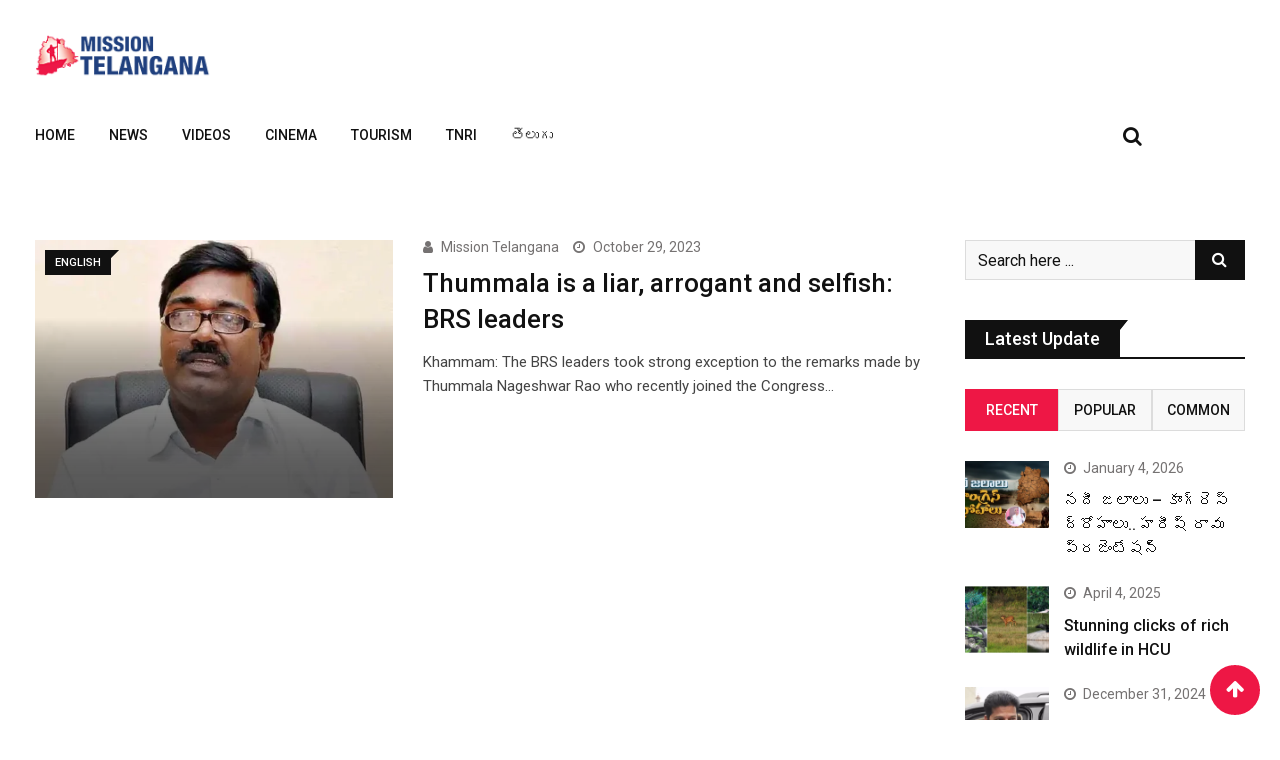

--- FILE ---
content_type: text/html; charset=UTF-8
request_url: https://missiontelangana.com/tag/thummala/
body_size: 24355
content:
<!doctype html>
<html lang="en-US">
<head>
	<meta charset="UTF-8">
	<meta name="viewport" content="width=device-width, initial-scale=1.0">
	<meta http-equiv="X-UA-Compatible" content="IE=edge">
	<link rel="profile" href="http://gmpg.org/xfn/11">
	<link rel="pingback" href="https://missiontelangana.com/xmlrpc.php">
	<meta name='robots' content='index, follow, max-image-preview:large, max-snippet:-1, max-video-preview:-1' />
<noscript><style>#preloader{display:none;}</style></noscript>
	<!-- This site is optimized with the Yoast SEO plugin v20.10 - https://yoast.com/wordpress/plugins/seo/ -->
	<title>thummala Archives - Mission Telangana</title>
	<link rel="canonical" href="https://missiontelangana.com/tag/thummala/" />
	<meta property="og:locale" content="en_US" />
	<meta property="og:type" content="article" />
	<meta property="og:title" content="thummala Archives - Mission Telangana" />
	<meta property="og:url" content="https://missiontelangana.com/tag/thummala/" />
	<meta property="og:site_name" content="Mission Telangana" />
	<meta name="twitter:card" content="summary_large_image" />
	<script type="application/ld+json" class="yoast-schema-graph">{"@context":"https://schema.org","@graph":[{"@type":"CollectionPage","@id":"https://missiontelangana.com/tag/thummala/","url":"https://missiontelangana.com/tag/thummala/","name":"thummala Archives - Mission Telangana","isPartOf":{"@id":"https://missiontelangana.com/#website"},"primaryImageOfPage":{"@id":"https://missiontelangana.com/tag/thummala/#primaryimage"},"image":{"@id":"https://missiontelangana.com/tag/thummala/#primaryimage"},"thumbnailUrl":"https://i0.wp.com/missiontelangana.com/wp-content/uploads/2023/10/Puvvada-Ajay.webp?fit=816%2C480&ssl=1","breadcrumb":{"@id":"https://missiontelangana.com/tag/thummala/#breadcrumb"},"inLanguage":"en-US"},{"@type":"ImageObject","inLanguage":"en-US","@id":"https://missiontelangana.com/tag/thummala/#primaryimage","url":"https://i0.wp.com/missiontelangana.com/wp-content/uploads/2023/10/Puvvada-Ajay.webp?fit=816%2C480&ssl=1","contentUrl":"https://i0.wp.com/missiontelangana.com/wp-content/uploads/2023/10/Puvvada-Ajay.webp?fit=816%2C480&ssl=1","width":816,"height":480},{"@type":"BreadcrumbList","@id":"https://missiontelangana.com/tag/thummala/#breadcrumb","itemListElement":[{"@type":"ListItem","position":1,"name":"Home","item":"https://missiontelangana.com/"},{"@type":"ListItem","position":2,"name":"thummala"}]},{"@type":"WebSite","@id":"https://missiontelangana.com/#website","url":"https://missiontelangana.com/","name":"Mission Telangana","description":"","potentialAction":[{"@type":"SearchAction","target":{"@type":"EntryPoint","urlTemplate":"https://missiontelangana.com/?s={search_term_string}"},"query-input":"required name=search_term_string"}],"inLanguage":"en-US"}]}</script>
	<!-- / Yoast SEO plugin. -->


<link rel='dns-prefetch' href='//stats.wp.com' />
<link rel='dns-prefetch' href='//fonts.googleapis.com' />
<link rel='dns-prefetch' href='//i0.wp.com' />
<link rel='preconnect' href='https://fonts.gstatic.com' crossorigin />
<link rel="alternate" type="application/rss+xml" title="Mission Telangana &raquo; Feed" href="https://missiontelangana.com/feed/" />
<link rel="alternate" type="application/rss+xml" title="Mission Telangana &raquo; Comments Feed" href="https://missiontelangana.com/comments/feed/" />
<link rel="alternate" type="application/rss+xml" title="Mission Telangana &raquo; thummala Tag Feed" href="https://missiontelangana.com/tag/thummala/feed/" />
<link rel="alternate" type="application/rss+xml" title="Mission Telangana &raquo; Stories Feed" href="https://missiontelangana.com/web-stories/feed/"><script type="text/javascript">
/* <![CDATA[ */
window._wpemojiSettings = {"baseUrl":"https:\/\/s.w.org\/images\/core\/emoji\/15.0.3\/72x72\/","ext":".png","svgUrl":"https:\/\/s.w.org\/images\/core\/emoji\/15.0.3\/svg\/","svgExt":".svg","source":{"concatemoji":"https:\/\/missiontelangana.com\/wp-includes\/js\/wp-emoji-release.min.js?ver=6.5.7"}};
/*! This file is auto-generated */
!function(i,n){var o,s,e;function c(e){try{var t={supportTests:e,timestamp:(new Date).valueOf()};sessionStorage.setItem(o,JSON.stringify(t))}catch(e){}}function p(e,t,n){e.clearRect(0,0,e.canvas.width,e.canvas.height),e.fillText(t,0,0);var t=new Uint32Array(e.getImageData(0,0,e.canvas.width,e.canvas.height).data),r=(e.clearRect(0,0,e.canvas.width,e.canvas.height),e.fillText(n,0,0),new Uint32Array(e.getImageData(0,0,e.canvas.width,e.canvas.height).data));return t.every(function(e,t){return e===r[t]})}function u(e,t,n){switch(t){case"flag":return n(e,"\ud83c\udff3\ufe0f\u200d\u26a7\ufe0f","\ud83c\udff3\ufe0f\u200b\u26a7\ufe0f")?!1:!n(e,"\ud83c\uddfa\ud83c\uddf3","\ud83c\uddfa\u200b\ud83c\uddf3")&&!n(e,"\ud83c\udff4\udb40\udc67\udb40\udc62\udb40\udc65\udb40\udc6e\udb40\udc67\udb40\udc7f","\ud83c\udff4\u200b\udb40\udc67\u200b\udb40\udc62\u200b\udb40\udc65\u200b\udb40\udc6e\u200b\udb40\udc67\u200b\udb40\udc7f");case"emoji":return!n(e,"\ud83d\udc26\u200d\u2b1b","\ud83d\udc26\u200b\u2b1b")}return!1}function f(e,t,n){var r="undefined"!=typeof WorkerGlobalScope&&self instanceof WorkerGlobalScope?new OffscreenCanvas(300,150):i.createElement("canvas"),a=r.getContext("2d",{willReadFrequently:!0}),o=(a.textBaseline="top",a.font="600 32px Arial",{});return e.forEach(function(e){o[e]=t(a,e,n)}),o}function t(e){var t=i.createElement("script");t.src=e,t.defer=!0,i.head.appendChild(t)}"undefined"!=typeof Promise&&(o="wpEmojiSettingsSupports",s=["flag","emoji"],n.supports={everything:!0,everythingExceptFlag:!0},e=new Promise(function(e){i.addEventListener("DOMContentLoaded",e,{once:!0})}),new Promise(function(t){var n=function(){try{var e=JSON.parse(sessionStorage.getItem(o));if("object"==typeof e&&"number"==typeof e.timestamp&&(new Date).valueOf()<e.timestamp+604800&&"object"==typeof e.supportTests)return e.supportTests}catch(e){}return null}();if(!n){if("undefined"!=typeof Worker&&"undefined"!=typeof OffscreenCanvas&&"undefined"!=typeof URL&&URL.createObjectURL&&"undefined"!=typeof Blob)try{var e="postMessage("+f.toString()+"("+[JSON.stringify(s),u.toString(),p.toString()].join(",")+"));",r=new Blob([e],{type:"text/javascript"}),a=new Worker(URL.createObjectURL(r),{name:"wpTestEmojiSupports"});return void(a.onmessage=function(e){c(n=e.data),a.terminate(),t(n)})}catch(e){}c(n=f(s,u,p))}t(n)}).then(function(e){for(var t in e)n.supports[t]=e[t],n.supports.everything=n.supports.everything&&n.supports[t],"flag"!==t&&(n.supports.everythingExceptFlag=n.supports.everythingExceptFlag&&n.supports[t]);n.supports.everythingExceptFlag=n.supports.everythingExceptFlag&&!n.supports.flag,n.DOMReady=!1,n.readyCallback=function(){n.DOMReady=!0}}).then(function(){return e}).then(function(){var e;n.supports.everything||(n.readyCallback(),(e=n.source||{}).concatemoji?t(e.concatemoji):e.wpemoji&&e.twemoji&&(t(e.twemoji),t(e.wpemoji)))}))}((window,document),window._wpemojiSettings);
/* ]]> */
</script>

<style id='wp-emoji-styles-inline-css' type='text/css'>

	img.wp-smiley, img.emoji {
		display: inline !important;
		border: none !important;
		box-shadow: none !important;
		height: 1em !important;
		width: 1em !important;
		margin: 0 0.07em !important;
		vertical-align: -0.1em !important;
		background: none !important;
		padding: 0 !important;
	}
</style>
<link rel='stylesheet' id='wp-block-library-css' href='https://missiontelangana.com/wp-includes/css/dist/block-library/style.min.css?ver=6.5.7' type='text/css' media='all' />
<style id='wp-block-library-inline-css' type='text/css'>
.has-text-align-justify{text-align:justify;}
</style>
<style id='wp-block-library-theme-inline-css' type='text/css'>
.wp-block-audio figcaption{color:#555;font-size:13px;text-align:center}.is-dark-theme .wp-block-audio figcaption{color:#ffffffa6}.wp-block-audio{margin:0 0 1em}.wp-block-code{border:1px solid #ccc;border-radius:4px;font-family:Menlo,Consolas,monaco,monospace;padding:.8em 1em}.wp-block-embed figcaption{color:#555;font-size:13px;text-align:center}.is-dark-theme .wp-block-embed figcaption{color:#ffffffa6}.wp-block-embed{margin:0 0 1em}.blocks-gallery-caption{color:#555;font-size:13px;text-align:center}.is-dark-theme .blocks-gallery-caption{color:#ffffffa6}.wp-block-image figcaption{color:#555;font-size:13px;text-align:center}.is-dark-theme .wp-block-image figcaption{color:#ffffffa6}.wp-block-image{margin:0 0 1em}.wp-block-pullquote{border-bottom:4px solid;border-top:4px solid;color:currentColor;margin-bottom:1.75em}.wp-block-pullquote cite,.wp-block-pullquote footer,.wp-block-pullquote__citation{color:currentColor;font-size:.8125em;font-style:normal;text-transform:uppercase}.wp-block-quote{border-left:.25em solid;margin:0 0 1.75em;padding-left:1em}.wp-block-quote cite,.wp-block-quote footer{color:currentColor;font-size:.8125em;font-style:normal;position:relative}.wp-block-quote.has-text-align-right{border-left:none;border-right:.25em solid;padding-left:0;padding-right:1em}.wp-block-quote.has-text-align-center{border:none;padding-left:0}.wp-block-quote.is-large,.wp-block-quote.is-style-large,.wp-block-quote.is-style-plain{border:none}.wp-block-search .wp-block-search__label{font-weight:700}.wp-block-search__button{border:1px solid #ccc;padding:.375em .625em}:where(.wp-block-group.has-background){padding:1.25em 2.375em}.wp-block-separator.has-css-opacity{opacity:.4}.wp-block-separator{border:none;border-bottom:2px solid;margin-left:auto;margin-right:auto}.wp-block-separator.has-alpha-channel-opacity{opacity:1}.wp-block-separator:not(.is-style-wide):not(.is-style-dots){width:100px}.wp-block-separator.has-background:not(.is-style-dots){border-bottom:none;height:1px}.wp-block-separator.has-background:not(.is-style-wide):not(.is-style-dots){height:2px}.wp-block-table{margin:0 0 1em}.wp-block-table td,.wp-block-table th{word-break:normal}.wp-block-table figcaption{color:#555;font-size:13px;text-align:center}.is-dark-theme .wp-block-table figcaption{color:#ffffffa6}.wp-block-video figcaption{color:#555;font-size:13px;text-align:center}.is-dark-theme .wp-block-video figcaption{color:#ffffffa6}.wp-block-video{margin:0 0 1em}.wp-block-template-part.has-background{margin-bottom:0;margin-top:0;padding:1.25em 2.375em}
</style>
<link rel='stylesheet' id='jetpack-videopress-video-block-view-css' href='https://missiontelangana.com/wp-content/plugins/jetpack/jetpack_vendor/automattic/jetpack-videopress/build/block-editor/blocks/video/view.css?minify=false&#038;ver=34ae973733627b74a14e' type='text/css' media='all' />
<link rel='stylesheet' id='mediaelement-css' href='https://missiontelangana.com/wp-includes/js/mediaelement/mediaelementplayer-legacy.min.css?ver=4.2.17' type='text/css' media='all' />
<link rel='stylesheet' id='wp-mediaelement-css' href='https://missiontelangana.com/wp-includes/js/mediaelement/wp-mediaelement.min.css?ver=6.5.7' type='text/css' media='all' />
<style id='classic-theme-styles-inline-css' type='text/css'>
/*! This file is auto-generated */
.wp-block-button__link{color:#fff;background-color:#32373c;border-radius:9999px;box-shadow:none;text-decoration:none;padding:calc(.667em + 2px) calc(1.333em + 2px);font-size:1.125em}.wp-block-file__button{background:#32373c;color:#fff;text-decoration:none}
</style>
<style id='global-styles-inline-css' type='text/css'>
body{--wp--preset--color--black: #000000;--wp--preset--color--cyan-bluish-gray: #abb8c3;--wp--preset--color--white: #ffffff;--wp--preset--color--pale-pink: #f78da7;--wp--preset--color--vivid-red: #cf2e2e;--wp--preset--color--luminous-vivid-orange: #ff6900;--wp--preset--color--luminous-vivid-amber: #fcb900;--wp--preset--color--light-green-cyan: #7bdcb5;--wp--preset--color--vivid-green-cyan: #00d084;--wp--preset--color--pale-cyan-blue: #8ed1fc;--wp--preset--color--vivid-cyan-blue: #0693e3;--wp--preset--color--vivid-purple: #9b51e0;--wp--preset--gradient--vivid-cyan-blue-to-vivid-purple: linear-gradient(135deg,rgba(6,147,227,1) 0%,rgb(155,81,224) 100%);--wp--preset--gradient--light-green-cyan-to-vivid-green-cyan: linear-gradient(135deg,rgb(122,220,180) 0%,rgb(0,208,130) 100%);--wp--preset--gradient--luminous-vivid-amber-to-luminous-vivid-orange: linear-gradient(135deg,rgba(252,185,0,1) 0%,rgba(255,105,0,1) 100%);--wp--preset--gradient--luminous-vivid-orange-to-vivid-red: linear-gradient(135deg,rgba(255,105,0,1) 0%,rgb(207,46,46) 100%);--wp--preset--gradient--very-light-gray-to-cyan-bluish-gray: linear-gradient(135deg,rgb(238,238,238) 0%,rgb(169,184,195) 100%);--wp--preset--gradient--cool-to-warm-spectrum: linear-gradient(135deg,rgb(74,234,220) 0%,rgb(151,120,209) 20%,rgb(207,42,186) 40%,rgb(238,44,130) 60%,rgb(251,105,98) 80%,rgb(254,248,76) 100%);--wp--preset--gradient--blush-light-purple: linear-gradient(135deg,rgb(255,206,236) 0%,rgb(152,150,240) 100%);--wp--preset--gradient--blush-bordeaux: linear-gradient(135deg,rgb(254,205,165) 0%,rgb(254,45,45) 50%,rgb(107,0,62) 100%);--wp--preset--gradient--luminous-dusk: linear-gradient(135deg,rgb(255,203,112) 0%,rgb(199,81,192) 50%,rgb(65,88,208) 100%);--wp--preset--gradient--pale-ocean: linear-gradient(135deg,rgb(255,245,203) 0%,rgb(182,227,212) 50%,rgb(51,167,181) 100%);--wp--preset--gradient--electric-grass: linear-gradient(135deg,rgb(202,248,128) 0%,rgb(113,206,126) 100%);--wp--preset--gradient--midnight: linear-gradient(135deg,rgb(2,3,129) 0%,rgb(40,116,252) 100%);--wp--preset--font-size--small: 13px;--wp--preset--font-size--medium: 20px;--wp--preset--font-size--large: 36px;--wp--preset--font-size--x-large: 42px;--wp--preset--spacing--20: 0.44rem;--wp--preset--spacing--30: 0.67rem;--wp--preset--spacing--40: 1rem;--wp--preset--spacing--50: 1.5rem;--wp--preset--spacing--60: 2.25rem;--wp--preset--spacing--70: 3.38rem;--wp--preset--spacing--80: 5.06rem;--wp--preset--shadow--natural: 6px 6px 9px rgba(0, 0, 0, 0.2);--wp--preset--shadow--deep: 12px 12px 50px rgba(0, 0, 0, 0.4);--wp--preset--shadow--sharp: 6px 6px 0px rgba(0, 0, 0, 0.2);--wp--preset--shadow--outlined: 6px 6px 0px -3px rgba(255, 255, 255, 1), 6px 6px rgba(0, 0, 0, 1);--wp--preset--shadow--crisp: 6px 6px 0px rgba(0, 0, 0, 1);}:where(.is-layout-flex){gap: 0.5em;}:where(.is-layout-grid){gap: 0.5em;}body .is-layout-flex{display: flex;}body .is-layout-flex{flex-wrap: wrap;align-items: center;}body .is-layout-flex > *{margin: 0;}body .is-layout-grid{display: grid;}body .is-layout-grid > *{margin: 0;}:where(.wp-block-columns.is-layout-flex){gap: 2em;}:where(.wp-block-columns.is-layout-grid){gap: 2em;}:where(.wp-block-post-template.is-layout-flex){gap: 1.25em;}:where(.wp-block-post-template.is-layout-grid){gap: 1.25em;}.has-black-color{color: var(--wp--preset--color--black) !important;}.has-cyan-bluish-gray-color{color: var(--wp--preset--color--cyan-bluish-gray) !important;}.has-white-color{color: var(--wp--preset--color--white) !important;}.has-pale-pink-color{color: var(--wp--preset--color--pale-pink) !important;}.has-vivid-red-color{color: var(--wp--preset--color--vivid-red) !important;}.has-luminous-vivid-orange-color{color: var(--wp--preset--color--luminous-vivid-orange) !important;}.has-luminous-vivid-amber-color{color: var(--wp--preset--color--luminous-vivid-amber) !important;}.has-light-green-cyan-color{color: var(--wp--preset--color--light-green-cyan) !important;}.has-vivid-green-cyan-color{color: var(--wp--preset--color--vivid-green-cyan) !important;}.has-pale-cyan-blue-color{color: var(--wp--preset--color--pale-cyan-blue) !important;}.has-vivid-cyan-blue-color{color: var(--wp--preset--color--vivid-cyan-blue) !important;}.has-vivid-purple-color{color: var(--wp--preset--color--vivid-purple) !important;}.has-black-background-color{background-color: var(--wp--preset--color--black) !important;}.has-cyan-bluish-gray-background-color{background-color: var(--wp--preset--color--cyan-bluish-gray) !important;}.has-white-background-color{background-color: var(--wp--preset--color--white) !important;}.has-pale-pink-background-color{background-color: var(--wp--preset--color--pale-pink) !important;}.has-vivid-red-background-color{background-color: var(--wp--preset--color--vivid-red) !important;}.has-luminous-vivid-orange-background-color{background-color: var(--wp--preset--color--luminous-vivid-orange) !important;}.has-luminous-vivid-amber-background-color{background-color: var(--wp--preset--color--luminous-vivid-amber) !important;}.has-light-green-cyan-background-color{background-color: var(--wp--preset--color--light-green-cyan) !important;}.has-vivid-green-cyan-background-color{background-color: var(--wp--preset--color--vivid-green-cyan) !important;}.has-pale-cyan-blue-background-color{background-color: var(--wp--preset--color--pale-cyan-blue) !important;}.has-vivid-cyan-blue-background-color{background-color: var(--wp--preset--color--vivid-cyan-blue) !important;}.has-vivid-purple-background-color{background-color: var(--wp--preset--color--vivid-purple) !important;}.has-black-border-color{border-color: var(--wp--preset--color--black) !important;}.has-cyan-bluish-gray-border-color{border-color: var(--wp--preset--color--cyan-bluish-gray) !important;}.has-white-border-color{border-color: var(--wp--preset--color--white) !important;}.has-pale-pink-border-color{border-color: var(--wp--preset--color--pale-pink) !important;}.has-vivid-red-border-color{border-color: var(--wp--preset--color--vivid-red) !important;}.has-luminous-vivid-orange-border-color{border-color: var(--wp--preset--color--luminous-vivid-orange) !important;}.has-luminous-vivid-amber-border-color{border-color: var(--wp--preset--color--luminous-vivid-amber) !important;}.has-light-green-cyan-border-color{border-color: var(--wp--preset--color--light-green-cyan) !important;}.has-vivid-green-cyan-border-color{border-color: var(--wp--preset--color--vivid-green-cyan) !important;}.has-pale-cyan-blue-border-color{border-color: var(--wp--preset--color--pale-cyan-blue) !important;}.has-vivid-cyan-blue-border-color{border-color: var(--wp--preset--color--vivid-cyan-blue) !important;}.has-vivid-purple-border-color{border-color: var(--wp--preset--color--vivid-purple) !important;}.has-vivid-cyan-blue-to-vivid-purple-gradient-background{background: var(--wp--preset--gradient--vivid-cyan-blue-to-vivid-purple) !important;}.has-light-green-cyan-to-vivid-green-cyan-gradient-background{background: var(--wp--preset--gradient--light-green-cyan-to-vivid-green-cyan) !important;}.has-luminous-vivid-amber-to-luminous-vivid-orange-gradient-background{background: var(--wp--preset--gradient--luminous-vivid-amber-to-luminous-vivid-orange) !important;}.has-luminous-vivid-orange-to-vivid-red-gradient-background{background: var(--wp--preset--gradient--luminous-vivid-orange-to-vivid-red) !important;}.has-very-light-gray-to-cyan-bluish-gray-gradient-background{background: var(--wp--preset--gradient--very-light-gray-to-cyan-bluish-gray) !important;}.has-cool-to-warm-spectrum-gradient-background{background: var(--wp--preset--gradient--cool-to-warm-spectrum) !important;}.has-blush-light-purple-gradient-background{background: var(--wp--preset--gradient--blush-light-purple) !important;}.has-blush-bordeaux-gradient-background{background: var(--wp--preset--gradient--blush-bordeaux) !important;}.has-luminous-dusk-gradient-background{background: var(--wp--preset--gradient--luminous-dusk) !important;}.has-pale-ocean-gradient-background{background: var(--wp--preset--gradient--pale-ocean) !important;}.has-electric-grass-gradient-background{background: var(--wp--preset--gradient--electric-grass) !important;}.has-midnight-gradient-background{background: var(--wp--preset--gradient--midnight) !important;}.has-small-font-size{font-size: var(--wp--preset--font-size--small) !important;}.has-medium-font-size{font-size: var(--wp--preset--font-size--medium) !important;}.has-large-font-size{font-size: var(--wp--preset--font-size--large) !important;}.has-x-large-font-size{font-size: var(--wp--preset--font-size--x-large) !important;}
.wp-block-navigation a:where(:not(.wp-element-button)){color: inherit;}
:where(.wp-block-post-template.is-layout-flex){gap: 1.25em;}:where(.wp-block-post-template.is-layout-grid){gap: 1.25em;}
:where(.wp-block-columns.is-layout-flex){gap: 2em;}:where(.wp-block-columns.is-layout-grid){gap: 2em;}
.wp-block-pullquote{font-size: 1.5em;line-height: 1.6;}
</style>
<link rel='stylesheet' id='fontawesome-five-css-css' href='https://missiontelangana.com/wp-content/plugins/accesspress-social-counter/css/fontawesome-all.css?ver=1.9.2' type='text/css' media='all' />
<link rel='stylesheet' id='apsc-frontend-css-css' href='https://missiontelangana.com/wp-content/plugins/accesspress-social-counter/css/frontend.css?ver=1.9.2' type='text/css' media='all' />
<link rel='stylesheet' id='redux-extendify-styles-css' href='https://missiontelangana.com/wp-content/plugins/redux-framework/redux-core/assets/css/extendify-utilities.css?ver=4.4.3' type='text/css' media='all' />
<link rel='stylesheet' id='barta-gfonts-css' href='//fonts.googleapis.com/css?family=Roboto%3A400%2C500%2C700&#038;ver=2.0.1' type='text/css' media='all' />
<link rel='stylesheet' id='bootstrap-css' href='https://missiontelangana.com/wp-content/themes/barta/assets/css/bootstrap.min.css?ver=2.0.1' type='text/css' media='all' />
<link rel='stylesheet' id='nivo-slider-css' href='https://missiontelangana.com/wp-content/themes/barta/assets/css/nivo-slider.min.css?ver=2.0.1' type='text/css' media='all' />
<link rel='stylesheet' id='font-awesome-css' href='https://missiontelangana.com/wp-content/plugins/elementor/assets/lib/font-awesome/css/font-awesome.min.css?ver=4.7.0' type='text/css' media='all' />
<link rel='stylesheet' id='slick-theme-css' href='https://missiontelangana.com/wp-content/themes/barta/assets/css/slick-theme.css?ver=2.0.1' type='text/css' media='all' />
<link rel='stylesheet' id='select2-css' href='https://missiontelangana.com/wp-content/themes/barta/assets/css/select2.min.css?ver=2.0.1' type='text/css' media='all' />
<link rel='stylesheet' id='barta-default-css' href='https://missiontelangana.com/wp-content/themes/barta/assets/css/default.css?ver=2.0.1' type='text/css' media='all' />
<link rel='stylesheet' id='barta-elementor-css' href='https://missiontelangana.com/wp-content/themes/barta/assets/css/elementor.css?ver=2.0.1' type='text/css' media='all' />
<link rel='stylesheet' id='barta-grid-css' href='https://missiontelangana.com/wp-content/themes/barta/assets/css/barta-grid.css?ver=2.0.1' type='text/css' media='all' />
<link rel='stylesheet' id='barta-box-css' href='https://missiontelangana.com/wp-content/themes/barta/assets/css/barta-box.css?ver=2.0.1' type='text/css' media='all' />
<link rel='stylesheet' id='barta-tab-css' href='https://missiontelangana.com/wp-content/themes/barta/assets/css/barta-tab.css?ver=2.0.1' type='text/css' media='all' />
<link rel='stylesheet' id='barta-list-css' href='https://missiontelangana.com/wp-content/themes/barta/assets/css/barta-list.css?ver=2.0.1' type='text/css' media='all' />
<link rel='stylesheet' id='barta-style-css' href='https://missiontelangana.com/wp-content/themes/barta/assets/css/style.css?ver=2.0.1' type='text/css' media='all' />
<style id='barta-style-inline-css' type='text/css'>
	.entry-banner {
					background: url(https://missiontelangana.com/wp-content/themes/barta/assets/img/banner.jpg) no-repeat scroll center center / cover;
			}
	.content-area {
		padding-top: 70px; 
		padding-bottom: 70px;
	}
		.post-detail-style2 #page .content-area {
		background-image: url(  );
		background-color: #FFFFFF;
	}
		#page {
		background-image: url(  );
		background-color: #FFFFFF;
	}
	
</style>
<link rel='stylesheet' id='slick-css' href='https://missiontelangana.com/wp-content/themes/barta/assets/css/slick.css?ver=2.0.1' type='text/css' media='all' />
<link rel='stylesheet' id='rt-ticker-css' href='https://missiontelangana.com/wp-content/themes/barta/assets/css/rt-ticker.css?ver=2.0.1' type='text/css' media='all' />
<link rel="preload" as="style" href="https://fonts.googleapis.com/css?family=Roboto:500,400&#038;display=swap&#038;ver=1696849946" /><link rel="stylesheet" href="https://fonts.googleapis.com/css?family=Roboto:500,400&#038;display=swap&#038;ver=1696849946" media="print" onload="this.media='all'"><noscript><link rel="stylesheet" href="https://fonts.googleapis.com/css?family=Roboto:500,400&#038;display=swap&#038;ver=1696849946" /></noscript><style id='barta-dynamic-inline-css' type='text/css'>
@media ( min-width:1200px ) { .container {  max-width: 1240px; } } #tophead .tophead-contact .fa, #tophead .tophead-address .fa { color: #ee1745; } #tophead {   background-color: #f8f8f8; } #tophead, #tophead a {   color: #444444; } .topbar-style-5 #tophead .tophead-social li a { color: #ee1745; } .trheader #tophead, .trheader #tophead a, .trheader #tophead .tophead-social li a { color: #efefef; } .barta-primary-color{ color:#ee1745; } .barta-primary-bgcolor, .topbar-style-3 #tophead .tophead-social li a:hover { background-color: #ee1745; } .topbar-style-4 #tophead .tophead-contact .fa, .topbar-style-4 #tophead .tophead-address .fa {   color: #ee1745; } .site-header .main-navigation nav ul li a { font-family: Roboto, sans-serif; font-size : 14px; font-weight : 500; line-height : 22px; color: #111111; text-transform : uppercase; font-style: normal; } .site-header .main-navigation ul.menu > li > a:hover, .site-header .main-navigation ul.menu > li.current-menu-item > a, .site-header .main-navigation ul.menu > li.current > a { color: #e53935; } .site-header .main-navigation nav ul li a.active { color: #e53935 !important; } .header-style-5.trheader .site-header .main-navigation nav > ul > li > a { color: #111111; } .header-style-5.trheader .site-header .main-navigation nav > ul > li > a:hover, .header-style-5.trheader .site-header .main-navigation nav > ul > li.current-menu-item > a:hover, .header-style-5.trheader .site-header .main-navigation nav > ul > li a.active, .header-style-5.trheader .site-header .main-navigation nav > ul > li.current > a, .header-style-1 .site-header .main-navigation ul.menu > li > a:hover, .header-style-1 .site-header .main-navigation ul.menu > li.current > a:hover, .header-style-1 .site-header .main-navigation ul.menu > li.current-menu-item > a:hover, .header-style-1 .site-header .main-navigation ul li a.active, .header-style-1 .site-header .main-navigation ul.menu > li.current-menu-item > a, .header-style-1 .site-header .main-navigation ul.menu > li.current > a { color: #e53935 !important; } .trheader.non-stick .site-header .main-navigation ul.menu > li > a, .trheader.non-stick .site-header .search-box .search-button i, .trheader.non-stick .header-icon-seperator, .trheader.non-stick .header-icon-area .cart-icon-area > a, .trheader.non-stick .additional-menu-area a.side-menu-trigger { color: #ffffff; } .site-header .main-navigation ul li ul li { background-color: #e53935; } .site-header .main-navigation ul li ul li:hover { background-color: #111111; } .site-header .main-navigation ul li ul li a { font-family: Roboto, sans-serif; font-size : 15px; font-weight : 400; line-height : 21px; color: #ffffff; text-transform : inherit; font-style: normal; } .site-header .main-navigation ul li ul li:hover > a { color: #ffffff; } .stick .site-header { border-color: #ee1745} .site-header .main-navigation ul li.mega-menu > ul.sub-menu { background-color: #e53935} .site-header .main-navigation ul li.mega-menu ul.sub-menu li a { color: #ffffff} .site-header .main-navigation ul li.mega-menu ul.sub-menu li a:hover { background-color: #111111; color: #ffffff; } .mean-container a.meanmenu-reveal, .mean-container .mean-nav ul li a.mean-expand { color: #ee1745; } #header-9 .mean-container a.meanmenu-reveal, #header-9 .mean-container .mean-nav ul li a.mean-expand { color: #222; } .mean-container a.meanmenu-reveal span { background-color: #ee1745; } #header-9 .mean-container a.meanmenu-reveal span { background-color: #ffffff; } @media (max-width:414px) {  #header-9 .mean-container a.meanmenu-reveal span {  background-color: #ee1745; } } .header-style-9 .header-search-box .form-inline .btn-search { background-color: #e53935; } .mean-container .mean-bar {  border-color: #ee1745; } .mean-container .mean-nav ul li a { font-family: Roboto, sans-serif; font-size : 14px; font-weight : 400; line-height : 21px; color: #111111; text-transform : uppercase; font-style: normal; } .mean-container .mean-nav ul li a:hover, .mean-container .mean-nav > ul > li.current-menu-item > a { color: #e53935; } .header-icon-area .cart-icon-area .cart-icon-num { background-color: #ee1745; } .additional-menu-area a.side-menu-trigger:hover, .trheader.non-stick .additional-menu-area a.side-menu-trigger:hover { color: #e53935; } .site-header .search-box .search-text { border-color: #ee1745; } .header-style-3 .header-contact .fa, .header-style-3 .header-social li a:hover, .header-style-3.trheader .header-social li a:hover { color: #e53935; } .header-style-3.trheader .header-contact li a, .header-style-3.trheader .header-social li a { color: #ffffff; } .header-style-4 .header-contact .fa, .header-style-4 .header-social li a:hover, .header-style-4.trheader .header-social li a:hover { color: #e53935; } .header-style-4.trheader .header-contact li a, .header-style-4.trheader .header-social li a { color: #ffffff; } .header-style-5 .header-menu-btn { background-color: #ee1745; } .trheader.non-stick.header-style-5 .header-menu-btn { color: #ffffff; } body { font-family: Roboto, sans-serif; font-size: 15px; line-height: 24px; font-weight: 400; } h1 { font-family: Roboto; font-size: 36px; line-height: 40px; font-weight: 500; } h2 { font-family: Roboto, sans-serif; font-size: 28px; line-height: 34px; font-weight: 500; } h3 { font-family: Roboto, sans-serif; font-size: 22px; line-height: 28px; font-weight: 500; } h4 { font-family: Roboto, sans-serif; font-size: 18px; line-height: 26px; font-weight: 500; } h5 { font-family: Roboto, sans-serif; font-size: 16px; line-height: 24px; font-weight: 500; } h6 { font-family: Roboto, sans-serif; font-size: 14px; line-height: 22px; font-weight: 500; } .entry-banner .entry-banner-content h1 { color: #ffffff; } .breadcrumb-area .entry-breadcrumb span a { color: #e53935; } .breadcrumb-area .entry-breadcrumb span a:hover { color: #ffffff; } .breadcrumb-area .entry-breadcrumb .breadcrumb-seperator { color: #ffffff; } .breadcrumb-area .entry-breadcrumb > span:last-child { color: #ffffff; } .entry-banner:after {   background: rgba(0, 0, 0 , 0.5); } .post-detail-holder .breadcrumb-area .entry-breadcrumb span a:hover { color: #ffffff; } .scrollToTop { background-color: #ee1745; border: 2px solid rgb(238, 23, 69 , 1); } .footer-top-area { background-color: #000000; } .footer-top-area .widget h3 { color: #f4f4f4; } .footer-top-area .widget { color: #c4c4c4; } .footer-top-area a:link, .footer-top-area a:visited { color: #c4c4c4; } .footer-top-area a:hover, .footer-top-area a:active { color: #e53935; } .footer-bottom-area { background-color: #f7f7f7; } .footer-bottom-area .footer-bottom-left { color: #000000; } .footer-top-area .widget_archive li { border-bottom: 1px dotted #ee1745; } .rt-box-title-1 span { border-top-color: #ee1745; } .search-form .input.search-submit { background-color: #ee1745; border-color: #ee1745; } .search-form .input.search-submit a:hover { color: #ee1745; } .search-no-results .custom-search-input .btn{  background-color: #ee1745; } .widget ul li a:hover { color: #ee1745; } .sidebar-widget-area .widget h3.widgettitle:after {  background: #ee1745; } .sidebar-widget-area .widget .rt-slider-sidebar .rt-single-slide .testimo-info .testimo-title h3, .sidebar-widget-area .rt_widget_recent_entries_with_image .media-body .posted-date a, .sidebar-widget-area .widget ul li a:before, .sidebar-widget-area .widget ul li a:hover, .sidebar-widget-area .widget ul li.active a, .sidebar-widget-area .widget ul li.active a:before, .sidebar-widget-area .widget_recent_comments ul li.recentcomments > span:before, .footer-top-area .search-form input.search-submit, .footer-top-area ul li:before, .footer-top-area ul li a:before { color: #ee1745; } .footer-top-area .corporate-address li i , .footer-top-area .search-form input.search-submit, .footer-top-area ul li a:before, .footer-top-area .stylish-input-group .input-group-addon button i, .footer-top-area .widget_archive li a:before {  color: #ee1745; } .footer-top-area .stylish-input-group .input-group-addon button:hover { background: #ee1745; } .rt-box-title-1, .footer-top-area .search-form button { background-color: #ee1745; } .footer-topbar , .footer-topbar .emergrncy-content-holder, .footer-top-area .widgettitle:after { background: #ee1745; } .footer-topbar .emergrncy-content-holder:before { border-color: transparent #ee1745; } a:link, a:visited, .entry-footer .about-author .media-body .author-title, .entry-title h1 a{ color: #ee1745; } .entry-content a {   color:#ee1745; } .entry-footer .tags a:hover, .entry-title h1 a:hover { color: #797979; } .comments-area .main-comments .replay-area a { background-color: #ee1745; } #respond form .btn-send { background-color: #ee1745; border-color: #ee1745; } .blog-style-2 .readmore-btn:hover { background-color: #ee1745; color: #ffffff; } blockquote p:before{  color: #ee1745; } .sticky .blog-box {  border-bottom: 2px solid #ee1745; } .blog-box .blog-img-holder:after {  background: #ee1745; } .blog-box .blog-img-holder .blog-content-holder {  background: #ee1745; } .blog-box .blog-bottom-content-holder h3 a:hover , .blog-box .blog-bottom-content-holder ul li i , .blog-box .blog-bottom-content-holder ul li a:hover {  color: #ee1745; } .blog-box .blog-bottom-content-holder a.blog-button {  border: 1px solid #ee1745;  color: #ee1745; } .blog-box .blog-bottom-content-holder a.blog-button:hover {  background-color: #ee1745; } .error-page-area {  background-color: #e53935; } .error-page-area .error-page-content p {  color: #ffffff; } .error-page-area .error-page p { color: #ffffff; } .error-page-area .error-page-content .go-home a { background-color: #ee1745; } .comments-area h3:before{ background: #797979; } #respond form .btn-send:hover {  color: #ee1745; } .item-comments .item-comments-list ul.comments-list li .comment-reply {  background-color: #ee1745; } .item-comments .item-comments-form .comments-form .form-group .form-control {  background-color: #797979; } .title-bar35:after { background: #ee1745; } .barta-button-1, .entry-content a.grid-fill-btn:hover:after, .entry-content .rt-grid-fill-btn a.grid-fill-btn:hover:after { color: #ee1745; } .barta-button-1:hover { background: #ee1745; } .barta-button-2 { background: #ee1745; } .barta-button-2:hover { color: #ee1745; } .barta-primary-color { color: #ee1745; } .btn-read-more-h-b { border: 1px solid #ee1745; } .con-home-6 .btn-send-message { background: #ee1745; border: 2px solid #ee1745; } .con-home-6 .btn-send-message:hover, .dark-button:after, .btn-square-transparent:hover, .entry-content .btn-square-transparent.more:hover { background: #ee1745; } .dark-button:hover, .btn-square-transparent { border-color: #ee1745; } .btn-square-transparent { color: #ee1745; } .entry-content .btn-square-transparent.more { color: #ee1745; } .btn-slider-fill { background: #ee1745; border: 2px solid #ee1745 !important; } .dark-button:before {   background: #ee1745; } .entry-header .entry-meta ul li a:hover , .entry-footer ul.item-tags li a:hover { color: #ee1745; } .ui-cat-tag {   background: #ee1745; } .entry-footer .item-tags span {   border: 1px solid #ee1745;   background: #ee1745; } .blog-layout-1 .entry-header .entry-thumbnail-area .post-date1 { background: #ee1745; } .blog-layout-1 .entry-header .entry-content h3 a:hover {  color: #ee1745; } .blog-layout-1 .entry-header .entry-content .barta-button-7 {  background: #ee1745; } .custom-search-input .btn {  background-color: #ee1745; } .search-no-results .custom-search-input .btn {  background-color: #ee1745; } .rt-blog-layout .entry-thumbnail-area ul li i {  color: #ee1745; } .rt-blog-layout .entry-thumbnail-area ul li a:hover {  color: #ee1745; } .rt-blog-layout .entry-thumbnail-area ul .active {  background: #ee1745; } .rt-blog-layout .entry-content h3 a:hover {  color: #ee1745; } .blog-box .blog-social li a:hover i {  color: #ee1745; } .blog-box .blog-img-holder .blog-content-holder {  background: #ee1745; } .blog-box .blog-bottom-content-holder h3 a:hover, .blog-box .blog-bottom-content-holder ul li i, .blog-box .blog-bottom-content-holder ul li a:hover {  color: #ee1745; } .pagination-area li.active a:hover, .pagination-area ul li.active a, .pagination-area ul li a:hover, .pagination-area ul li span.current{ background-color: #ee1745; } .rt-contact-info ul li a:hover {  color: #ee1745; } .cf7-quote-submit input {  border: 2px solid #797979; } .cf7-quote-submit input:hover {  background-color: #797979 !important; } .contact-form h2:after {  background: #ee1745; } .contact-form legend {  color: #797979; } .rt-request-call-four .request-form-wrapper .request-form .request-form-input .form-group.margin-bottom-none .default-big-btn , .rt-request-call-four .request-form-wrapper .request-form .form-heading , .contact-form .wpcf7-submit.contact-submit, .contact-slider .contact-header {  background: #ee1745; } .contact-form .wpcf7-submit.contact-submit:hover {  background: #797979; } .contact-slider .contact-header:after { border-top: 22px solid #ee1745; } @media (max-width:1170px) { .contact-slider .contact-header:after {  border-top: 22px solid #ee1745; } } .contact-slider .input-form input[type="submit"] {   background: #ee1745; } .entry-thumbnail-area.overimage .featured-image-caption.text-right, .post-detail-style2 .overimage .featured-image-caption.text-right { background: -moz-linear-gradient(left, rgba(30,87,153,0) 0%, rgba(30,87,153,0.05) 1%, rgba(238, 23, 69,1) 20%);  background: -webkit-linear-gradient(left, rgba(30,87,153,0) 0%,rgba(30,87,153,0.05) 1%,rgba(238, 23, 69,1) 20%);  background: linear-gradient(to right, rgba(30,87,153,0) 0%,rgba(30,87,153,0.05) 1%,rgba(238, 23, 69,1) 20%);  filter: progid:DXImageTransform.Microsoft.gradient( startColorstr='#001e5799', endColorstr='#ee1745',GradientType=1 ); } .entry-thumbnail-area.overimage .featured-image-caption.text-left, .post-detail-style2 .overimage .featured-image-caption.text-left { background: -moz-linear-gradient(left, rgba(238, 23, 69,1) 80%, rgba(30,87,153,0.05) 99%, rgba(30,87,153,0) 100%);  background: -webkit-linear-gradient(left, rgba(238, 23, 69,1) 80%,rgba(30,87,153,0.05) 99%,rgba(30,87,153,0) 100%);  background: linear-gradient(to right, rgba(238, 23, 69,1) 80%,rgba(30,87,153,0.05) 99%,rgba(30,87,153,0) 100%);  filter: progid:DXImageTransform.Microsoft.gradient( startColorstr='#ee1745', endColorstr='#001e5799',GradientType=1 ); } .entry-thumbnail-area.overimage .featured-image-caption.text-center, .post-detail-style2 .overimage .featured-image-caption.text-center { background: -moz-linear-gradient(left, rgba(238, 23, 69,0) 0%, rgba(238, 23, 69,0.8) 10%, rgba(238, 23, 69,1) 19%, rgba(238, 23, 69,1) 20%, rgba(238, 23, 69,1) 81%, rgba(238, 23, 69,0.8) 89%, rgba(238, 23, 69,0) 100%);  background: -webkit-linear-gradient(left, rgba(238, 23, 69,0) 0%,rgba(238, 23, 69,0.8) 10%,rgba(238, 23, 69,1) 19%,rgba(238, 23, 69,1) 20%,rgba(238, 23, 69,1) 81%,rgba(238, 23, 69,0.8) 89%,rgba(238, 23, 69,0) 100%);  background: linear-gradient(to right, rgba(238, 23, 69,0) 0%,rgba(238, 23, 69,0.8) 10%,rgba(238, 23, 69,1) 19%,rgba(238, 23, 69,1) 20%,rgba(238, 23, 69,1) 81%,rgba(238, 23, 69,0.8) 89%,rgba(238, 23, 69,0) 100%);  filter: progid:DXImageTransform.Microsoft.gradient( startColorstr='#00e53935', endColorstr='#00e53935',GradientType=1 ); } .woocommerce .widget_price_filter .ui-slider .ui-slider-range, .woocommerce .widget_price_filter .ui-slider .ui-slider-handle, .rt-woo-nav .owl-custom-nav-title::after, .rt-woo-nav .owl-custom-nav .owl-prev:hover, .rt-woo-nav .owl-custom-nav .owl-next:hover, .woocommerce ul.products li.product .onsale, .woocommerce span.onsale, .woocommerce a.added_to_cart, .woocommerce div.product form.cart .button, .woocommerce #respond input#submit, .woocommerce a.button, .woocommerce button.button, .woocommerce input.button, p.demo_store, .woocommerce-info::before, .woocommerce #respond input#submit.disabled:hover, .woocommerce #respond input#submit:disabled:hover, .woocommerce #respond input#submit[disabled]:disabled:hover, .woocommerce a.button.disabled:hover, .woocommerce a.button:disabled:hover, .woocommerce a.button[disabled]:disabled:hover, .woocommerce button.button.disabled:hover, .woocommerce button.button:disabled:hover, .woocommerce button.button[disabled]:disabled:hover, .woocommerce input.button.disabled:hover, .woocommerce input.button:disabled:hover, .woocommerce input.button[disabled]:disabled:hover, .woocommerce #respond input#submit.alt, .woocommerce a.button.alt, .woocommerce button.button.alt, .woocommerce input.button.alt, .woocommerce-account .woocommerce .woocommerce-MyAccount-navigation ul li a { background-color: #ee1745; } .woocommerce-message::before, .woo-shop-top .view-mode ul li:first-child .fa, .woo-shop-top .view-mode ul li:last-child .fa, .woocommerce ul.products li.product h3 a:hover, .woocommerce ul.products li.product .price, .woocommerce .product-thumb-area .product-info ul li a:hover .fa, .woocommerce div.product p.price, .woocommerce div.product span.price, .woocommerce div.product .product-meta a:hover, .woocommerce div.product .woocommerce-tabs ul.tabs li.active a, .woocommerce a.woocommerce-review-link:hover { color: #ee1745; } .woocommerce-message, .woocommerce-info { border-color: #ee1745; } .woocommerce .product-thumb-area .overlay { background-color: rgba(238, 23, 69, 0.8); } .header-style-1 .header-icon-area .cart-icon-area .cart-icon-num { background-color: #ee1745; } .post-navigation .next-article i, .post-navigation .next-article:hover, .post-navigation .prev-article i, .post-navigation .prev-article:hover, .post-navigation .post-nav-title a:hover, .rt-drop , .post-detail-style3 .breadcrumbs-area2 .breadcrumbs-content ul li, .post-detail-style3 .breadcrumbs-area2 .breadcrumbs-content ul li a, .post-detail-style3 .breadcrumbs-area2 .breadcrumbs-content ul li a:hover, .breadcrumbs-area2 .breadcrumbs-content h3 a:hover, .post-detail-style3 .post-3-no-img-meta ul.post-info-light li a:hover, .post-detail-style3 .entry-meta li a:hover, .sidebar-widget-area .widget .corporate-address li i, .sidebar-widget-area .widget .corporate-address li i.fa-map-marker, .rt-news-box .post-cat span a:hover, .rt-news-box .topic-box .post-date1 span a:hover, .rt_widget_recent_entries_with_image .topic-box .post-date1 span a:hover, .sidebar-widget-area .widget.title-style-1 h3.widgettitle, .rt_widget_recent_entries_with_image .topic-box .widget-recent-post-title a:hover, .search-form input.search-submit, .header-style-5.trheader .header-social li a:hover, .header-style-5 .header-social li a:hover, .header-style-5 .header-contact .fa, .header-style-4.trheader .header-social li a:hover, .header-style-4 .header-social li a:hover, .header-style-4 .header-contact .fa, .header-style-3.trheader .header-social li a:hover, .header-style-3.trheader.non-stickh .header-social li a:hover , .header-style-3 .header-social li a:hover, .header-style-3 .header-contact .fa, .header-style-2.trheader .header-social li a:hover, .header-style-2.trheader.non-stickh .header-social li a:hover, blockquote p:before, ul.news-info-list li i, .post-navigation .prev-article i, .post-navigation .next-article i, .about-author .media-body .author-title a:hover, .non-stickh .site-header .rt-sticky-menu .main-navigation nav > ul > li > a:hover, .header-style-2 .header-contact .fa, .header-style-2 .header-social li a:hover, .search-form input.search-submit:hover, .sidebar-widget-area .rt-news-tab .entry-title a:hover, .rt-cat-list-widget li:hover a , .footer-top-area .corporate-address li i, .elementor-widget-wp-widget-categories ul li:hover a, .footer-top-area .widget_archive li a:before, .footer-top-area .rt_footer_social_widget .footer-social li:hover i , .footer-top-area .widget_tag_cloud a:hover, .footer-top-area .search-form input.search-submit, .entry-header .entry-meta ul li a:hover, .ui-cat-tag a:hover, .entry-post-meta .post-author a:hover, .news-details-layout2 .post-info-light ul li a:hover, .news-details-layout2 .entry-meta li a:hover, .about-author ul.author-box-social a, .rt-related-post-info .post-title a:hover, .entry-title a:hover, .custom-search-input .btn, .comments-area .main-comments .comment-meta .comment-author-name a:hover, .rt-blog-layout .entry-thumbnail-area ul li i, .rt-blog-layout .entry-thumbnail-area ul li a:hover, .rt-blog-layout .entry-content h3 a:hover, .blog-layout-1 .entry-content h3 a:hover, .blog-layout-1 .entry-meta ul li a:hover, .blog-layout-2 .blog-bottom-content-holder ul li a:hover, .blog-layout-2 .blog-bottom-content-holder h3 a:hover, .blog-layout-3 .entry-content h3 a:hover, .blog-layout-3 .entry-meta ul li a:hover, .blog-box .blog-bottom-content-holder h3 a:hover, .blog-box .blog-bottom-content-holder ul li i, .blog-box .blog-bottom-content-holder ul li a:hover, .error-page-area .error-page-content .go-home a:hover, .footer-top-area .rt-news-box .dark .rt-news-box-widget .media-body a:hover { color: #ee1745; } .rt-box-title-2,.blog-box .blog-img-holder .blog-content-holder, .blog-box .blog-bottom-content-holder a.blog-button:hover, button, input[type="button"], input[type="reset"], input[type="submit"], #tophead .tophead-social li a:hover, .topbar-style-2 #tophead .tophead-social li a:hover, .additional-menu-area .sidenav ul li a:hover, .sidebar-widget-area .widget.title-style-1 h3.widgettitle, .sidebar-widget-area .widget_recent_entries ul li:before, .sidebar-widget-area .widget_archive ul li:before, .sidebar-widget-area .widget_meta ul li:before, .mc4wp-form, .rt-cat-list-widget li:before, .elementor-widget-wp-widget-categories ul li:before, .footer-top-area .widgettitle:after, .cat-holder-text , .comments-area .main-comments .replay-area a, .search-no-results .custom-search-input .btn, .rt-blog-layout .entry-thumbnail-area ul .active, .blog-layout-2 .blog-img-holder:after,.blog-box .blog-img-holder:after, .woocommerce nav.woocommerce-pagination ul li a:hover, .pagination-area ul li a:hover, .woocommerce nav.woocommerce-pagination ul li .current, .pagination-area ul li .current, .woocommerce nav.woocommerce-pagination ul li.active a, .pagination-area ul li.active a, .footer-bottom-social ul li a:hover, .sidebar-widget-area .widget_search form button:hover {   background-color: #ee1745; } .news-details-layout2 .cat-holder:before {   border-top: 8px solid #ee1745; } .about-author ul.author-box-social li:hover, .footer-top-area .widget_tag_cloud a:hover, .sidebar-widget-area .rt-news-tab .btn-tab .active { background-color: #ee1745 !important; border: 1px solid #ee1745 !important; } .entry-content .wpb_layerslider_element a.layerslider-button, .comments-area h3.comment-num:after { background: #ee1745; } .entry-content .btn-read-more-h-b, .woocommerce nav.woocommerce-pagination ul li span, .pagination-area ul li span .header-style-10.trheader #tophead .tophead-social li a:hover {   border: 1px solid #ee1745; } .footer-top-area .widget_archive li { border-bottom: 1px dotted #ee1745; } .bottomBorder {   border-bottom: 2px solid #ee1745; } blockquote { border-color: #ee1745; } .search-form input.search-field, #respond form textarea:focus { border-color: #ee1745; } .search-form input.search-submit, #respond form .btn-send { background-color: #ee1745; border: 2px solid #ee1745; } .sidebar-widget-area .widget.title-style-1 h3.widgettitle span { border-top: 10px solid #ee1745; } .sidebar-widget-area .widget_tag_cloud a:hover { background-color: #ee1745; border: 1px solid #ee1745; } .sidebar-widget-area .rt-news-tab .btn-tab .active , .contact-form input[type="submit"] {   border: 1px solid #ee1745!important;   background-color: #ee1745!important; } .pagination-area ul li.active a, .pagination-area ul li a:hover {   background-color: #ee1745!important; } .cat-holder:before {   border-top: 8px solid #ee1745; } .contact-form .form-group .wpcf7-submit:hover { background-color: transparent !important;   color: #ee1745 !important; } .ticker-title {   background: #ee1745; } .ticker-title .boltu-right { border-top: 8px solid #ee1745; } .ticker-content a:hover { color: #ee1745 !important; } .single .barta-progress-container { height: 4px; background: #000; position: fixed; top: 0px; } .single.admin-bar.scroll_indicator_on .rt-sticky-menu { top: 36px; } .single.admin-bar .barta-progress-container.bottom {   bottom: 0 !important;   top: initial !important; } .single .barta-progress-bar { height: 4px; background: #ee1745;  width: 0%; }.entry-content .light-button , .entry-content .light-button i, .entry-content a.grid-fill-btn:hover, .entry-content .rt-grid-fill-btn a.grid-fill-btn:hover, .entry-content .rt-text-with-btn a.light-box:hover { color: #ee1745 !important; } .entry-content .light-button:hover, .entry-content .light-button:hover i { background: #ee1745 !important; color: #ffffff !important; border: 2px solid #ee1745; } .entry-content a.grid-fill-btn, .entry-content .rt-grid-fill-btn a.grid-fill-btn, .dark-button { border: 2px solid #ee1745; background: #ee1745; } .entry-content .rt-text-with-btn a.light-box {   background: #ee1745; } .rt-vc-title-1 h2::after, .rt-vc-title h2:after , .section-title h2:after { background: #ee1745; } .rt-el-slider .nivo-controlNav .nivo-control.active {  background-color: #ee1745; } .rt-owl-nav-1 .owl-carousel .owl-nav .owl-prev , .rt-owl-nav-1 .owl-carousel .owl-nav .owl-next {  border: 2px solid #ee1745;  color: #ee1745; } .rt-owl-nav-1 .owl-carousel .owl-nav .owl-prev:hover , .rt-owl-nav-1 .owl-carousel .owl-nav .owl-next:hover {  background-color: #ee1745; } .rt-owl-nav-1 .owl-carousel .owl-dots .owl-dot span:hover span , .rt-owl-nav-1 .owl-carousel .owl-dots .owl-dot.active span {  background: #ee1745; } .rt-owl-nav-2.slider-nav-enabled .owl-carousel .owl-prev , .rt-owl-nav-2.slider-nav-enabled .owl-carousel .owl-next {  color: #ee1745;  border: 2px solid #ee1745; } .rt-owl-nav-2.slider-nav-enabled .owl-carousel .owl-prev:hover , .rt-owl-nav-2.slider-nav-enabled .owl-carousel .owl-next:hover {  background-color: #ee1745; } .rt-owl-nav-2.slider-dot-enabled .owl-carousel .owl-dot span:hover span , .rt-owl-nav-2.slider-dot-enabled .owl-carousel .owl-dot.active span {  background: #ee1745; } .rt-owl-nav-3 .owl-custom-nav .owl-prev {  color: #ee1745;  border: 2px solid #ee1745; } .rt-owl-nav-3 .owl-custom-nav .owl-prev:hover , .rt-owl-nav-3 .owl-custom-nav .owl-next:hover {  background-color: #ee1745; } .rt-owl-nav-3 .owl-custom-nav .owl-next {  color: #ee1745;  border: 2px solid #ee1745; } .rt-owl-nav-3.slider-dot-enabled .owl-carousel .owl-dot span:hover span , .rt-owl-nav-3.slider-dot-enabled .owl-carousel .owl-dot.active span {  background: #ee1745; } .rt-project-slider-one .sub-title { color: #ee1745; } .rt-project-slider-one .rtin-projects-box .our-projects-content-holder span { background: #ee1745; } .rt-project-slider-one .rtin-projects-box .our-projects-img-holder:before {   background: rgba(238, 23, 69, 0.8); } .rt-service-grid-4 .rtin-single-post .rtin-item-image:after {   background-color: rgba(238, 23, 69, 0.7); } .rt-project-slider-one .rtin-projects-box .our-projects-content-holder h3 a:hover, .project-gallery1-area .sub-title { color: #ee1745; } .rt-service-grid-4 .rtin-single-post:hover .rtin-item-info h3 a , .rt-service-grid-4 .rtin-single-post .rtin-item-image a.plus-icon:hover { color: #ee1745; } .rt-testimonial-slider-1 .rtin-single-client-area h3 a:hover , .rt-testimonial-slider-1 .rtin-single-client-area .picture ul li a i {  color: #ee1745; } .rt-testimonial-slider-2 .rtin-single-testimonial .rtin-testi-content:before , .rt-testimonial-slider-2 .rtin-single-testimonial .rtin-testi-content:after {  color: #ee1745; } .rt-testimonial-slider-2 .rtin-single-testimonial .rtin-testi-content:before , .rt-testimonial-slider-2 .rtin-single-testimonial .rtin-testi-content:after {  color: #ee1745; } .client-inner-area-right.rt-owl-nav-2.slider-dot-enabled .owl-carousel .owl-dots > .active span {   background: #ee1745;   border: 2px solid #ee1745; } .client-inner-area-right .client-box .media .image-holder img {   border: 1px dashed #ee1745; } .rt-testimonial-slider-6 .owl-item .tlp-tm-content-wrapper .item-content { background-color: rgba(238, 23, 69, 0.8); } .rt-testimonial-slider-6 .ts-section-title::after { background: #ee1745; } .rt-info-text .info-ghost-button a {  border: 2px solid #ee1745;  color: #ee1745; } .rt-info-text .info-ghost-button a:hover {  background: #ee1745;  border: 2px solid #ee1745; } .rt-info-text.layout1 i, .rt-info-text.layout2 i, .rt-info-text.layout3 i {  color: #ee1745; } .rt-info-text.layout4 i , .rt-infobox-5 .rtin-single-info .rtin-info-item-icon , .rt-infobox-6 .rtin-info-icon , .rt-infobox-6:hover .rtin-info-content h3 , .rt-infobox-6:hover .rtin-info-content h3 a, .rt-info-text-6 .service-box > a, .rt-infobox-7 .rtin-single-info-item .rtin-single-info:hover .rtin-info-content h3 a , .rt-infobox-8 .media .media-left i , .rt-infobox-9 .media .media-left i , .rt-infobox-10 h3 a:hover , .rt-infobox-10:hover h2 a {  color: #ee1745; } .rt-infobox-8 .media .media-body h3:after , .rt-infobox-10 .rtin-info-icon a , .rt-infobox-10 h3 a:after {  background: #ee1745; } .rt-info-text-3 .service-box:hover .service-title {  background-color: rgba(238, 23, 69, 0.8); } .estimate-holder {  background: #ee1745; } .rt-text-advertise h2 span, .rt-cta-1 .rtin-cta-contact-button a:hover { color: #ee1745; } .rt-cta-2 .rtin-cta-right:before , .rt-cta-2 .rtin-cta-right {  background-color: #ee1745; } .rt-service-layout-5 .rtin-single-item .rtin-item-content { background-color: rgba(238, 23, 69, 0.8); } .btn-submit { background: #ee1745; } .title-bar50:after {  background: #ee1745; } .rt-text-with-btn h3 span {  color: #ee1745; } .rt-post-vc-section-5 .sub-title {  color: #ee1745; } .rt-price-table-box h3 {  color: #ee1745; } .rt-price-table-box .rtin-price-button a.btn-price-button {  border: 2px solid #ee1745;  color: #ee1745; } .rt-price-table-box .rtin-price-button a.btn-price-button:hover {  background: #ee1745; } .entry-content .rt-price-table-box1 .price-holder {  background: #ee1745; } .rt-text-with-video .rtin-text-content h2::after , .entry-content .rt-price-table-box1 .pricetable-btn {  background-color: #ee1745; } .rt-vc-counter-2 .rtin-counter-content .rt-counter { border: 5px solid #ee1745; color: #ee1745; } .rt-vc-counter-4 .awards-box a { border-color: #ee1745; } .rt-vc-counter-4 .awards-box a i { background: #ee1745; } .rt-post-vc-section-6 .rtin-single-post .rtin-item-info .rtin-post-date, .rt-post-vc-section-6 .rtin-single-post:hover .rtin-item-info h3 a {   color: #ee1745; } .rt-cat-list-widget li:before, .rt-team-slider-nine .team-box .team-content-holder {   background: #ee1745; }
</style>
<link rel='stylesheet' id='jetpack_css-css' href='https://missiontelangana.com/wp-content/plugins/jetpack/css/jetpack.css?ver=12.2.2' type='text/css' media='all' />
<script type="text/javascript" src="https://missiontelangana.com/wp-includes/js/jquery/jquery.min.js?ver=3.7.1" id="jquery-core-js"></script>
<script type="text/javascript" src="https://missiontelangana.com/wp-includes/js/jquery/jquery-migrate.min.js?ver=3.4.1" id="jquery-migrate-js"></script>
<link rel="https://api.w.org/" href="https://missiontelangana.com/wp-json/" /><link rel="alternate" type="application/json" href="https://missiontelangana.com/wp-json/wp/v2/tags/9754" /><link rel="EditURI" type="application/rsd+xml" title="RSD" href="https://missiontelangana.com/xmlrpc.php?rsd" />
<meta name="generator" content="WordPress 6.5.7" />
<meta name="generator" content="Redux 4.4.3" />	<style>img#wpstats{display:none}</style>
		<meta name="generator" content="Elementor 3.14.1; features: a11y_improvements, additional_custom_breakpoints; settings: css_print_method-internal, google_font-enabled, font_display-auto">
			<style type="text/css">
				/* If html does not have either class, do not show lazy loaded images. */
				html:not( .jetpack-lazy-images-js-enabled ):not( .js ) .jetpack-lazy-image {
					display: none;
				}
			</style>
			<script>
				document.documentElement.classList.add(
					'jetpack-lazy-images-js-enabled'
				);
			</script>
		<link rel="icon" href="https://i0.wp.com/missiontelangana.com/wp-content/uploads/2023/01/cropped-mt_logo.png?fit=32%2C32&#038;ssl=1" sizes="32x32" />
<link rel="icon" href="https://i0.wp.com/missiontelangana.com/wp-content/uploads/2023/01/cropped-mt_logo.png?fit=192%2C192&#038;ssl=1" sizes="192x192" />
<link rel="apple-touch-icon" href="https://i0.wp.com/missiontelangana.com/wp-content/uploads/2023/01/cropped-mt_logo.png?fit=180%2C180&#038;ssl=1" />
<meta name="msapplication-TileImage" content="https://i0.wp.com/missiontelangana.com/wp-content/uploads/2023/01/cropped-mt_logo.png?fit=270%2C270&#038;ssl=1" />
</head>
<body class="archive tag tag-thummala tag-9754 wp-embed-responsive header-style-2 has-sidebar right-sidebar  product-grid-view header-top-banner elementor-default elementor-kit-4437">
			<div id="page" class="site">		
		<a class="skip-link screen-reader-text" href="#content">Skip to content</a>	
		
		<header id="masthead" class="site-header ">
			<div id="header-2" class="header-area header-fixed ">
								<div class="container masthead-container" id="sticker">
	<div class="row header-firstrow">
		<div class="col-sm-2 col-xs-12">
			<div class="site-branding">
				<a class="dark-logo" href="https://missiontelangana.com/"><img width="382" height="100" src="https://i0.wp.com/missiontelangana.com/wp-content/uploads/2023/01/mt_logo.png?fit=382%2C100&amp;ssl=1" class="attachment-full size-full jetpack-lazy-image" alt="mt_logo" decoding="async" data-lazy-srcset="https://i0.wp.com/missiontelangana.com/wp-content/uploads/2023/01/mt_logo.png?w=382&amp;ssl=1 382w, https://i0.wp.com/missiontelangana.com/wp-content/uploads/2023/01/mt_logo.png?resize=300%2C79&amp;ssl=1 300w" data-lazy-sizes="(max-width: 382px) 100vw, 382px" data-lazy-src="https://i0.wp.com/missiontelangana.com/wp-content/uploads/2023/01/mt_logo.png?fit=382%2C100&amp;ssl=1&amp;is-pending-load=1" srcset="[data-uri]" /></a>
				<a class="light-logo" href="https://missiontelangana.com/"><img width="382" height="100" src="https://i0.wp.com/missiontelangana.com/wp-content/uploads/2023/01/mt_logo.png?fit=382%2C100&amp;ssl=1" class="attachment-full size-full jetpack-lazy-image" alt="mt_logo" decoding="async" data-lazy-srcset="https://i0.wp.com/missiontelangana.com/wp-content/uploads/2023/01/mt_logo.png?w=382&amp;ssl=1 382w, https://i0.wp.com/missiontelangana.com/wp-content/uploads/2023/01/mt_logo.png?resize=300%2C79&amp;ssl=1 300w" data-lazy-sizes="(max-width: 382px) 100vw, 382px" data-lazy-src="https://i0.wp.com/missiontelangana.com/wp-content/uploads/2023/01/mt_logo.png?fit=382%2C100&amp;ssl=1&amp;is-pending-load=1" srcset="[data-uri]" /></a>
			</div>
		</div>
		<div class="col-sm-10 col-xs-12">
			<div class="header-firstrow-right">
				<div class="header-firstrow-right-contents">
									</div>
			</div>
		</div>
	</div>
	<div class="row">
		<div class="col-sm-10 col-xs-12">
			<div id="site-navigation" class="main-navigation">
				<nav class="menu-primary-menu-container"><ul id="menu-primary-menu" class="menu"><li id="menu-item-4422" class="menu-item menu-item-type-custom menu-item-object-custom menu-item-home menu-item-4422"><a href="https://missiontelangana.com/">Home</a></li>
<li id="menu-item-7609" class="menu-item menu-item-type-taxonomy menu-item-object-category menu-item-7609"><a href="https://missiontelangana.com/category/news/">News</a></li>
<li id="menu-item-7585" class="menu-item menu-item-type-taxonomy menu-item-object-category menu-item-7585"><a href="https://missiontelangana.com/category/videos/">Videos</a></li>
<li id="menu-item-587890" class="menu-item menu-item-type-taxonomy menu-item-object-category menu-item-587890"><a href="https://missiontelangana.com/category/telangana-cinema/">Cinema</a></li>
<li id="menu-item-7689" class="menu-item menu-item-type-taxonomy menu-item-object-category menu-item-7689"><a href="https://missiontelangana.com/category/travel-tourism/">Tourism</a></li>
<li id="menu-item-8585" class="menu-item menu-item-type-taxonomy menu-item-object-category menu-item-8585"><a href="https://missiontelangana.com/category/tnri/">TNRI</a></li>
<li id="menu-item-9626" class="menu-item menu-item-type-taxonomy menu-item-object-category menu-item-9626"><a href="https://missiontelangana.com/category/%e0%b0%a4%e0%b1%86%e0%b0%b2%e0%b1%81%e0%b0%97%e0%b1%81/">తెలుగు</a></li>
</ul></nav>			</div>
		</div>
					<div class="col-sm-1 col-xs-12">
				<div class="header-icon-area">
	<div class="search-box-area">
	<div class="search-box">
		<form role="search" method="get" action="https://missiontelangana.com/">
			<a href="#" class="search-close">x</a>
			<input type="text" name="s" class="search-text" placeholder="Search Here..." required>
			<a href="#" class="search-button"><i class="fa fa-search" aria-hidden="true"></i></a> 
		</form>
	</div>
</div>	<div class="clear"></div>								
</div>			</div>
			</div>
</div>
<div class="rt-sticky-menu-wrapper rt-sticky-menu">
	<div class="container">
		<div class="row">
			<div class="col-sm-2 col-xs-12">
				<div class="site-branding">
					<a class="light-logo" href="https://missiontelangana.com/"><img width="382" height="100" src="https://i0.wp.com/missiontelangana.com/wp-content/uploads/2023/01/mt_logo.png?fit=382%2C100&amp;ssl=1" class="attachment-full size-full jetpack-lazy-image" alt="mt_logo" decoding="async" data-lazy-srcset="https://i0.wp.com/missiontelangana.com/wp-content/uploads/2023/01/mt_logo.png?w=382&amp;ssl=1 382w, https://i0.wp.com/missiontelangana.com/wp-content/uploads/2023/01/mt_logo.png?resize=300%2C79&amp;ssl=1 300w" data-lazy-sizes="(max-width: 382px) 100vw, 382px" data-lazy-src="https://i0.wp.com/missiontelangana.com/wp-content/uploads/2023/01/mt_logo.png?fit=382%2C100&amp;ssl=1&amp;is-pending-load=1" srcset="[data-uri]" /></a>
				</div>
			</div>
			<div class="col-sm-10 col-xs-12">
				<div class="main-navigation">
					<nav class="menu-primary-menu-container"><ul id="menu-primary-menu-1" class="menu"><li class="menu-item menu-item-type-custom menu-item-object-custom menu-item-home menu-item-4422"><a href="https://missiontelangana.com/">Home</a></li>
<li class="menu-item menu-item-type-taxonomy menu-item-object-category menu-item-7609"><a href="https://missiontelangana.com/category/news/">News</a></li>
<li class="menu-item menu-item-type-taxonomy menu-item-object-category menu-item-7585"><a href="https://missiontelangana.com/category/videos/">Videos</a></li>
<li class="menu-item menu-item-type-taxonomy menu-item-object-category menu-item-587890"><a href="https://missiontelangana.com/category/telangana-cinema/">Cinema</a></li>
<li class="menu-item menu-item-type-taxonomy menu-item-object-category menu-item-7689"><a href="https://missiontelangana.com/category/travel-tourism/">Tourism</a></li>
<li class="menu-item menu-item-type-taxonomy menu-item-object-category menu-item-8585"><a href="https://missiontelangana.com/category/tnri/">TNRI</a></li>
<li class="menu-item menu-item-type-taxonomy menu-item-object-category menu-item-9626"><a href="https://missiontelangana.com/category/%e0%b0%a4%e0%b1%86%e0%b0%b2%e0%b1%81%e0%b0%97%e0%b1%81/">తెలుగు</a></li>
</ul></nav>				</div>
			</div>
		</div>
	</div>
</div>			</div>
		</header>
		 
 
<div class="rt-header-menu mean-container" id="meanmenu">
    <div class="mean-bar">
    	<a href="https://missiontelangana.com/" alt="Mission Telangana"><img width="382" height="100" src="https://i0.wp.com/missiontelangana.com/wp-content/uploads/2023/01/mt_logo.png?fit=382%2C100&amp;ssl=1" class="logo-small jetpack-lazy-image" alt="mt_logo" decoding="async" data-lazy-srcset="https://i0.wp.com/missiontelangana.com/wp-content/uploads/2023/01/mt_logo.png?w=382&amp;ssl=1 382w, https://i0.wp.com/missiontelangana.com/wp-content/uploads/2023/01/mt_logo.png?resize=300%2C79&amp;ssl=1 300w" data-lazy-sizes="(max-width: 382px) 100vw, 382px" data-lazy-src="https://i0.wp.com/missiontelangana.com/wp-content/uploads/2023/01/mt_logo.png?fit=382%2C100&amp;ssl=1&amp;is-pending-load=1" srcset="[data-uri]" /></a>
        <span class="sidebarBtn ">
            <span class="fa fa-bars">
            </span>
        </span>

    </div>

    <div class="rt-slide-nav">
        <div class="offscreen-navigation">
            <nav class="menu-primary-menu-container"><ul id="menu-primary-menu-2" class="menu"><li class="menu-item menu-item-type-custom menu-item-object-custom menu-item-home menu-item-4422"><a href="https://missiontelangana.com/">Home</a></li>
<li class="menu-item menu-item-type-taxonomy menu-item-object-category menu-item-7609"><a href="https://missiontelangana.com/category/news/">News</a></li>
<li class="menu-item menu-item-type-taxonomy menu-item-object-category menu-item-7585"><a href="https://missiontelangana.com/category/videos/">Videos</a></li>
<li class="menu-item menu-item-type-taxonomy menu-item-object-category menu-item-587890"><a href="https://missiontelangana.com/category/telangana-cinema/">Cinema</a></li>
<li class="menu-item menu-item-type-taxonomy menu-item-object-category menu-item-7689"><a href="https://missiontelangana.com/category/travel-tourism/">Tourism</a></li>
<li class="menu-item menu-item-type-taxonomy menu-item-object-category menu-item-8585"><a href="https://missiontelangana.com/category/tnri/">TNRI</a></li>
<li class="menu-item menu-item-type-taxonomy menu-item-object-category menu-item-9626"><a href="https://missiontelangana.com/category/%e0%b0%a4%e0%b1%86%e0%b0%b2%e0%b1%81%e0%b0%97%e0%b1%81/">తెలుగు</a></li>
</ul></nav>        </div>
    </div>

</div>
		
		<div id="header-area-space"></div>
		<div id="content" class="site-content">
							<div class="show-ad-in-mobile mobile-header-search">
					<div class="container">
						<form role="search" method="get" class="search-form" action="https://missiontelangana.com">
							<div class="row custom-search-input">
								<div class="input-group col-md-12">
								<input type="text" class="search-query form-control" placeholder="Search here ..." value="" name="s">
									<span class="input-group-btn">
										<button class="btn" type="submit">
											<i class="fa fa-search" aria-hidden="true"></i>
										</button>
									</span>
								</div>
							</div>
						</form>
					</div>
				</div>
									
							<div class="show-ad-in-mobile">
									</div>
						
									
						
									<div id="primary" class="content-area">
	<div class="container">
		<div class="row">
						<div class="col-lg-9 col-md-12 col-12">
				<main id="main" class="site-main">				
										<div data-taxonomy="category" data-termID="327" class="auto-clear barta-pagination blog-layouts ajax-content-wrapper"><div id="post-600001" class="row entry-header blog-layout-1 kk post-600001 post type-post status-publish format-standard has-post-thumbnail hentry category-english category-news tag-cm-kcr tag-congress tag-kcr tag-khammam tag-tdp tag-thummala">
			<div class="col-lg-5 col-md-12 col-sm-12 col-xs-12">
			<div class="entry-thumbnail-area">
				<a href="https://missiontelangana.com/thummala-is-a-liar-arrogant-and-selfish-brs-leaders/" class="img-opacity-hover img-overlay-70">					<img width="560" height="404" src="https://i0.wp.com/missiontelangana.com/wp-content/uploads/2023/10/Puvvada-Ajay.webp?resize=560%2C404&amp;ssl=1" class="img-responsive wp-post-image jetpack-lazy-image" alt decoding="async" data-lazy-srcset="https://i0.wp.com/missiontelangana.com/wp-content/uploads/2023/10/Puvvada-Ajay.webp?resize=350%2C254&amp;ssl=1 350w, https://i0.wp.com/missiontelangana.com/wp-content/uploads/2023/10/Puvvada-Ajay.webp?resize=560%2C404&amp;ssl=1 560w" data-lazy-sizes="(max-width: 560px) 100vw, 560px" data-lazy-src="https://i0.wp.com/missiontelangana.com/wp-content/uploads/2023/10/Puvvada-Ajay.webp?resize=560%2C404&amp;ssl=1&amp;is-pending-load=1" srcset="[data-uri]">				</a>
						<a href="https://missiontelangana.com/category/english/"><span class="el-rt-cat style_2">English<span class="titleinner"></span></span></a>
				</div>
		</div>
		<div class="col-lg-7 col-md-12">
			<div class="entry-meta">
			<ul>
									<li><span><i class="fa fa-user" aria-hidden="true"></i></span><a href="https://missiontelangana.com/author/mythreya/" title="Posts by Mission Telangana" rel="author">Mission Telangana</a></li>
													<li><i class="fa fa-clock-o" aria-hidden="true"></i>October 29, 2023</li>
											</ul>
		</div>
			<div class="entry-content">
			<h3><a href="https://missiontelangana.com/thummala-is-a-liar-arrogant-and-selfish-brs-leaders/">Thummala is a liar, arrogant and selfish: BRS leaders</a></h3>
			<div class="blog-text">Khammam: The BRS leaders took strong exception to the remarks made by Thummala Nageshwar Rao who recently joined the Congress&hellip;</div>
		</div>
	</div>	
</div></div>												
									</main>
			</div>
			<div class="col-lg-3 col-md-12">
	<aside class="sidebar-widget-area">
		<div id="search-3"  class="title-style-2 widget widget_search">
	<form role="search" method="get" class="search-form" action="https://missiontelangana.com/">
		<div class="row custom-search-input">
			<div class="input-group col-md-12">
			<input type="text" class="search-query form-control" placeholder="Search here ..." value="" name="s" />
				<span class="input-group-btn">
					<button class="btn" type="submit">
						<i class="fa fa-search" aria-hidden="true"></i>
					</button>
				</span>
			</div>
		</div>
	</form>
	</div>		
		
		<div id="rt-news-tab-4" class="title-style-2 widget rt-news-tab">		<div style='border-bottom: 2px solid #111' class="rt-widget-title-holder"><h3 style='background-color: #111' class="widgettitle">Latest Update<span style='border-top: 10px solid #111' class="titleinner"></span></h3></div>
		<div class="item-box-light-md">
			<ul class="btn-tab item-inline2 block-xs nav nav-tabs" role="tablist">
				<li class="nav-item">
					<a href="#recent-1769414752" data-toggle="tab" aria-expanded="true" class="active">Recent</a>
				</li>
				<li class="nav-item">
					<a href="#popular-1769414752" data-toggle="tab" aria-expanded="false">Popular</a>
				</li>
				<li class="nav-item">
					<a href="#common-1769414752" data-toggle="tab" aria-expanded="false">Common</a>
				</li>
			</ul>
			<div class="tab-content">
			
				<div role="tabpanel" class="tab-pane fade active show" id="recent-1769414752">
																
																
						<div class="position-relative">
							<div class="media">
																	<a class="tab-img-holder img-opacity-hover" href="https://missiontelangana.com/thr-ppt-on-irrigation/" title="నదీ జలాలు &#8211; కాంగ్రెస్ ద్రోహాలు.. హరీష్ రావు ప్రజెంటేషన్">										
										<img width="375" height="300" src="https://i0.wp.com/missiontelangana.com/wp-content/uploads/2026/01/InShot_20260104_145925212.jpg?resize=375%2C300&amp;ssl=1" class="media-object wp-post-image jetpack-lazy-image" alt decoding="async" data-lazy-srcset="https://i0.wp.com/missiontelangana.com/wp-content/uploads/2026/01/InShot_20260104_145925212.jpg?resize=375%2C300&amp;ssl=1 375w, https://i0.wp.com/missiontelangana.com/wp-content/uploads/2026/01/InShot_20260104_145925212.jpg?zoom=2&amp;resize=375%2C300&amp;ssl=1 750w, https://i0.wp.com/missiontelangana.com/wp-content/uploads/2026/01/InShot_20260104_145925212.jpg?zoom=3&amp;resize=375%2C300&amp;ssl=1 1125w" data-lazy-sizes="(max-width: 375px) 100vw, 375px" data-lazy-src="https://i0.wp.com/missiontelangana.com/wp-content/uploads/2026/01/InShot_20260104_145925212.jpg?resize=375%2C300&amp;ssl=1&amp;is-pending-load=1" srcset="[data-uri]">									</a>
																<div class="media-body">
																		<div class="post-date-dark">
										<ul>
											<li><span class="posted-date"><i class="fa fa-clock-o" aria-hidden="true"></i></span>January 4, 2026</li>
										</ul>
									</div>
																		<h3 class="entry-title">
										<a href="https://missiontelangana.com/thr-ppt-on-irrigation/">నదీ జలాలు &#8211; కాంగ్రెస్ ద్రోహాలు.. హరీష్ రావు ప్రజెంటేషన్</a>
									</h3>
								</div>
							</div>
						</div>
																
						<div class="position-relative">
							<div class="media">
																	<a class="tab-img-holder img-opacity-hover" href="https://missiontelangana.com/stunning-clicks-of-rich-wildlife-in-hcu/" title="Stunning clicks of rich wildlife in HCU">										
										<img width="375" height="300" src="https://i0.wp.com/missiontelangana.com/wp-content/uploads/2025/04/WhatsApp-Image-2025-04-04-at-1.31.04-PM-scaled.jpeg?resize=375%2C300&amp;ssl=1" class="media-object wp-post-image jetpack-lazy-image" alt decoding="async" data-lazy-srcset="https://i0.wp.com/missiontelangana.com/wp-content/uploads/2025/04/WhatsApp-Image-2025-04-04-at-1.31.04-PM-scaled.jpeg?resize=375%2C300&amp;ssl=1 375w, https://i0.wp.com/missiontelangana.com/wp-content/uploads/2025/04/WhatsApp-Image-2025-04-04-at-1.31.04-PM-scaled.jpeg?zoom=2&amp;resize=375%2C300&amp;ssl=1 750w, https://i0.wp.com/missiontelangana.com/wp-content/uploads/2025/04/WhatsApp-Image-2025-04-04-at-1.31.04-PM-scaled.jpeg?zoom=3&amp;resize=375%2C300&amp;ssl=1 1125w" data-lazy-sizes="(max-width: 375px) 100vw, 375px" data-lazy-src="https://i0.wp.com/missiontelangana.com/wp-content/uploads/2025/04/WhatsApp-Image-2025-04-04-at-1.31.04-PM-scaled.jpeg?resize=375%2C300&amp;ssl=1&amp;is-pending-load=1" srcset="[data-uri]">									</a>
																<div class="media-body">
																		<div class="post-date-dark">
										<ul>
											<li><span class="posted-date"><i class="fa fa-clock-o" aria-hidden="true"></i></span>April 4, 2025</li>
										</ul>
									</div>
																		<h3 class="entry-title">
										<a href="https://missiontelangana.com/stunning-clicks-of-rich-wildlife-in-hcu/">Stunning clicks of rich wildlife in HCU</a>
									</h3>
								</div>
							</div>
						</div>
																
						<div class="position-relative">
							<div class="media">
																	<a class="tab-img-holder img-opacity-hover" href="https://missiontelangana.com/revanth-reddy-the-cm-with-most-criminal-cases-adr-report/" title="Revanth Reddy, the CM with most criminal cases: ADR Report">										
										<img width="375" height="300" src="https://i0.wp.com/missiontelangana.com/wp-content/uploads/2024/12/WhatsApp-Image-2024-12-31-at-10.44.15-AM.jpeg?resize=375%2C300&amp;ssl=1" class="media-object wp-post-image jetpack-lazy-image" alt decoding="async" data-lazy-srcset="https://i0.wp.com/missiontelangana.com/wp-content/uploads/2024/12/WhatsApp-Image-2024-12-31-at-10.44.15-AM.jpeg?resize=375%2C300&amp;ssl=1 375w, https://i0.wp.com/missiontelangana.com/wp-content/uploads/2024/12/WhatsApp-Image-2024-12-31-at-10.44.15-AM.jpeg?zoom=2&amp;resize=375%2C300&amp;ssl=1 750w, https://i0.wp.com/missiontelangana.com/wp-content/uploads/2024/12/WhatsApp-Image-2024-12-31-at-10.44.15-AM.jpeg?zoom=3&amp;resize=375%2C300&amp;ssl=1 1125w" data-lazy-sizes="(max-width: 375px) 100vw, 375px" data-lazy-src="https://i0.wp.com/missiontelangana.com/wp-content/uploads/2024/12/WhatsApp-Image-2024-12-31-at-10.44.15-AM.jpeg?resize=375%2C300&amp;ssl=1&amp;is-pending-load=1" srcset="[data-uri]">									</a>
																<div class="media-body">
																		<div class="post-date-dark">
										<ul>
											<li><span class="posted-date"><i class="fa fa-clock-o" aria-hidden="true"></i></span>December 31, 2024</li>
										</ul>
									</div>
																		<h3 class="entry-title">
										<a href="https://missiontelangana.com/revanth-reddy-the-cm-with-most-criminal-cases-adr-report/">Revanth Reddy, the CM with most criminal cases: ADR Report</a>
									</h3>
								</div>
							</div>
						</div>
																
						<div class="position-relative">
							<div class="media">
																	<a class="tab-img-holder img-opacity-hover" href="https://missiontelangana.com/ktr-chit-chat/" title="రేవంత్ రెడ్డి చెప్తున్న అబద్ధాలను, అసత్యాలను మీడియా యథాతథంగా ప్రచురితం చేస్తుంది: కేటీఆర్">										
										<img width="375" height="300" src="https://i0.wp.com/missiontelangana.com/wp-content/uploads/2024/12/InShot_20241216_134258592-1.jpg?resize=375%2C300&amp;ssl=1" class="media-object wp-post-image jetpack-lazy-image" alt decoding="async" data-lazy-srcset="https://i0.wp.com/missiontelangana.com/wp-content/uploads/2024/12/InShot_20241216_134258592-1.jpg?resize=375%2C300&amp;ssl=1 375w, https://i0.wp.com/missiontelangana.com/wp-content/uploads/2024/12/InShot_20241216_134258592-1.jpg?zoom=2&amp;resize=375%2C300&amp;ssl=1 750w, https://i0.wp.com/missiontelangana.com/wp-content/uploads/2024/12/InShot_20241216_134258592-1.jpg?zoom=3&amp;resize=375%2C300&amp;ssl=1 1125w" data-lazy-sizes="(max-width: 375px) 100vw, 375px" data-lazy-src="https://i0.wp.com/missiontelangana.com/wp-content/uploads/2024/12/InShot_20241216_134258592-1.jpg?resize=375%2C300&amp;ssl=1&amp;is-pending-load=1" srcset="[data-uri]">									</a>
																<div class="media-body">
																		<div class="post-date-dark">
										<ul>
											<li><span class="posted-date"><i class="fa fa-clock-o" aria-hidden="true"></i></span>December 30, 2024</li>
										</ul>
									</div>
																		<h3 class="entry-title">
										<a href="https://missiontelangana.com/ktr-chit-chat/">రేవంత్ రెడ్డి చెప్తున్న అబద్ధాలను, అసత్యాలను మీడియా యథాతథంగా ప్రచురితం చేస్తుంది: కేటీఆర్</a>
									</h3>
								</div>
							</div>
						</div>
															
				</div>
				
				<div role="tabpanel" class="tab-pane fade" id="popular-1769414752">
																
																	
						<div class="position-relative">
							<div class="media">
																	<a class="tab-img-holder img-opacity-hover" href="https://missiontelangana.com/exclusive-telangana-to-have-24-districts/" title="Exclusive: Telangana to have 24 districts">
																			</a>
																<div class="media-body">
																		<div class="post-date-dark">
										<ul>
											<li><span class="posted-date"><i class="fa fa-clock-o" aria-hidden="true"></i></span>July 12, 2012</li>
										</ul>
									</div>
																		<h3 class="entry-title">
										<a href="https://missiontelangana.com/exclusive-telangana-to-have-24-districts/">Exclusive: Telangana to have 24 districts</a>
									</h3>
								</div>
							</div>
						</div>
																
						<div class="position-relative">
							<div class="media">
																	<a class="tab-img-holder img-opacity-hover" href="https://missiontelangana.com/madras-manade-how-chennai-remained-with-tamil-nadu-2/" title="&#8220;Madras Manade&#8221; &#8211; How Chennai remained with Tamil Nadu">
																			</a>
																<div class="media-body">
																		<div class="post-date-dark">
										<ul>
											<li><span class="posted-date"><i class="fa fa-clock-o" aria-hidden="true"></i></span>August 6, 2013</li>
										</ul>
									</div>
																		<h3 class="entry-title">
										<a href="https://missiontelangana.com/madras-manade-how-chennai-remained-with-tamil-nadu-2/">&#8220;Madras Manade&#8221; &#8211; How Chennai remained with Tamil Nadu</a>
									</h3>
								</div>
							</div>
						</div>
																
						<div class="position-relative">
							<div class="media">
																<div class="media-body">
																		<div class="post-date-dark">
										<ul>
											<li><span class="posted-date"><i class="fa fa-clock-o" aria-hidden="true"></i></span>February 22, 2013</li>
										</ul>
									</div>
																		<h3 class="entry-title">
										<a href="https://missiontelangana.com/my-mother-language-is-telangana-and-not-andhra-telugu/">My mother language is Telangana and not, Andhra Telugu!</a>
									</h3>
								</div>
							</div>
						</div>
																
						<div class="position-relative">
							<div class="media">
																	<a class="tab-img-holder img-opacity-hover" href="https://missiontelangana.com/andhras-claim-over-madras-city-2/" title="Andhra’s Claim Over Madras City">
																			</a>
																<div class="media-body">
																		<div class="post-date-dark">
										<ul>
											<li><span class="posted-date"><i class="fa fa-clock-o" aria-hidden="true"></i></span>July 28, 2013</li>
										</ul>
									</div>
																		<h3 class="entry-title">
										<a href="https://missiontelangana.com/andhras-claim-over-madras-city-2/">Andhra’s Claim Over Madras City</a>
									</h3>
								</div>
							</div>
						</div>
									</div>
				
				<div role="tabpanel" class="tab-pane fade" id="common-1769414752">
				
																
																	
						<div class="position-relative">
							<div class="media">
															<a class="tab-img-holder img-opacity-hover" href="https://missiontelangana.com/exclusive-telangana-to-have-24-districts/" title="Exclusive: Telangana to have 24 districts">																			
																	</a>
															<div class="media-body">
																		<div class="post-date-dark">
										<ul>
											<li><span class="posted-date"><i class="fa fa-clock-o" aria-hidden="true"></i></span>July 12, 2012</li>
										</ul>
									</div>
																		<h3 class="entry-title">
										<a href="https://missiontelangana.com/exclusive-telangana-to-have-24-districts/">Exclusive: Telangana to have 24 districts</a>
									</h3>
								</div>
							</div>
						</div>
																
						<div class="position-relative">
							<div class="media">
															<div class="media-body">
																		<div class="post-date-dark">
										<ul>
											<li><span class="posted-date"><i class="fa fa-clock-o" aria-hidden="true"></i></span>February 22, 2013</li>
										</ul>
									</div>
																		<h3 class="entry-title">
										<a href="https://missiontelangana.com/my-mother-language-is-telangana-and-not-andhra-telugu/">My mother language is Telangana and not, Andhra Telugu!</a>
									</h3>
								</div>
							</div>
						</div>
																
						<div class="position-relative">
							<div class="media">
															<a class="tab-img-holder img-opacity-hover" href="https://missiontelangana.com/andhras-claim-over-madras-city-2/" title="Andhra’s Claim Over Madras City">																			
																	</a>
															<div class="media-body">
																		<div class="post-date-dark">
										<ul>
											<li><span class="posted-date"><i class="fa fa-clock-o" aria-hidden="true"></i></span>July 28, 2013</li>
										</ul>
									</div>
																		<h3 class="entry-title">
										<a href="https://missiontelangana.com/andhras-claim-over-madras-city-2/">Andhra’s Claim Over Madras City</a>
									</h3>
								</div>
							</div>
						</div>
																
						<div class="position-relative">
							<div class="media">
															<a class="tab-img-holder img-opacity-hover" href="https://missiontelangana.com/kcr-launches-official-website-of-trs-party-2/" title="KCR launches Official Website of TRS Party">																			
																	</a>
															<div class="media-body">
																		<div class="post-date-dark">
										<ul>
											<li><span class="posted-date"><i class="fa fa-clock-o" aria-hidden="true"></i></span>April 4, 2014</li>
										</ul>
									</div>
																		<h3 class="entry-title">
										<a href="https://missiontelangana.com/kcr-launches-official-website-of-trs-party-2/">KCR launches Official Website of TRS Party</a>
									</h3>
								</div>
							</div>
						</div>
									</div>
				
			</div>
		</div>
		</div>			
		
		<div id="rt-news-tab-3" class="title-style-2 widget rt-news-tab">		<div style='border-bottom: 2px solid #111111' class="rt-widget-title-holder"><h3 style='background-color: #111111' class="widgettitle">Most Reviews<span style='border-top: 10px solid #111111' class="titleinner"></span></h3></div>
		<div class="item-box-light-md">
			<ul class="btn-tab item-inline2 block-xs nav nav-tabs" role="tablist">
				<li class="nav-item">
					<a href="#recent-1769414292" data-toggle="tab" aria-expanded="true" class="active">Recent</a>
				</li>
				<li class="nav-item">
					<a href="#popular-1769414292" data-toggle="tab" aria-expanded="false">Popular</a>
				</li>
				<li class="nav-item">
					<a href="#common-1769414292" data-toggle="tab" aria-expanded="false">Common</a>
				</li>
			</ul>
			<div class="tab-content">
			
				<div role="tabpanel" class="tab-pane fade active show" id="recent-1769414292">
																
																
						<div class="position-relative">
							<div class="media">
																	<a class="tab-img-holder img-opacity-hover" href="https://missiontelangana.com/thr-ppt-on-irrigation/" title="నదీ జలాలు &#8211; కాంగ్రెస్ ద్రోహాలు.. హరీష్ రావు ప్రజెంటేషన్">										
										<img width="375" height="300" src="https://i0.wp.com/missiontelangana.com/wp-content/uploads/2026/01/InShot_20260104_145925212.jpg?resize=375%2C300&amp;ssl=1" class="media-object wp-post-image jetpack-lazy-image" alt decoding="async" data-lazy-srcset="https://i0.wp.com/missiontelangana.com/wp-content/uploads/2026/01/InShot_20260104_145925212.jpg?resize=375%2C300&amp;ssl=1 375w, https://i0.wp.com/missiontelangana.com/wp-content/uploads/2026/01/InShot_20260104_145925212.jpg?zoom=2&amp;resize=375%2C300&amp;ssl=1 750w, https://i0.wp.com/missiontelangana.com/wp-content/uploads/2026/01/InShot_20260104_145925212.jpg?zoom=3&amp;resize=375%2C300&amp;ssl=1 1125w" data-lazy-sizes="(max-width: 375px) 100vw, 375px" data-lazy-src="https://i0.wp.com/missiontelangana.com/wp-content/uploads/2026/01/InShot_20260104_145925212.jpg?resize=375%2C300&amp;ssl=1&amp;is-pending-load=1" srcset="[data-uri]">									</a>
																<div class="media-body">
																		<div class="post-date-dark">
										<ul>
											<li><span class="posted-date"><i class="fa fa-clock-o" aria-hidden="true"></i></span>January 4, 2026</li>
										</ul>
									</div>
																		<h3 class="entry-title">
										<a href="https://missiontelangana.com/thr-ppt-on-irrigation/">నదీ జలాలు &#8211; కాంగ్రెస్ ద్రోహాలు.. హరీష్ రావు ప్రజెంటేషన్</a>
									</h3>
								</div>
							</div>
						</div>
																
						<div class="position-relative">
							<div class="media">
																	<a class="tab-img-holder img-opacity-hover" href="https://missiontelangana.com/stunning-clicks-of-rich-wildlife-in-hcu/" title="Stunning clicks of rich wildlife in HCU">										
										<img width="375" height="300" src="https://i0.wp.com/missiontelangana.com/wp-content/uploads/2025/04/WhatsApp-Image-2025-04-04-at-1.31.04-PM-scaled.jpeg?resize=375%2C300&amp;ssl=1" class="media-object wp-post-image jetpack-lazy-image" alt decoding="async" data-lazy-srcset="https://i0.wp.com/missiontelangana.com/wp-content/uploads/2025/04/WhatsApp-Image-2025-04-04-at-1.31.04-PM-scaled.jpeg?resize=375%2C300&amp;ssl=1 375w, https://i0.wp.com/missiontelangana.com/wp-content/uploads/2025/04/WhatsApp-Image-2025-04-04-at-1.31.04-PM-scaled.jpeg?zoom=2&amp;resize=375%2C300&amp;ssl=1 750w, https://i0.wp.com/missiontelangana.com/wp-content/uploads/2025/04/WhatsApp-Image-2025-04-04-at-1.31.04-PM-scaled.jpeg?zoom=3&amp;resize=375%2C300&amp;ssl=1 1125w" data-lazy-sizes="(max-width: 375px) 100vw, 375px" data-lazy-src="https://i0.wp.com/missiontelangana.com/wp-content/uploads/2025/04/WhatsApp-Image-2025-04-04-at-1.31.04-PM-scaled.jpeg?resize=375%2C300&amp;ssl=1&amp;is-pending-load=1" srcset="[data-uri]">									</a>
																<div class="media-body">
																		<div class="post-date-dark">
										<ul>
											<li><span class="posted-date"><i class="fa fa-clock-o" aria-hidden="true"></i></span>April 4, 2025</li>
										</ul>
									</div>
																		<h3 class="entry-title">
										<a href="https://missiontelangana.com/stunning-clicks-of-rich-wildlife-in-hcu/">Stunning clicks of rich wildlife in HCU</a>
									</h3>
								</div>
							</div>
						</div>
																
						<div class="position-relative">
							<div class="media">
																	<a class="tab-img-holder img-opacity-hover" href="https://missiontelangana.com/revanth-reddy-the-cm-with-most-criminal-cases-adr-report/" title="Revanth Reddy, the CM with most criminal cases: ADR Report">										
										<img width="375" height="300" src="https://i0.wp.com/missiontelangana.com/wp-content/uploads/2024/12/WhatsApp-Image-2024-12-31-at-10.44.15-AM.jpeg?resize=375%2C300&amp;ssl=1" class="media-object wp-post-image jetpack-lazy-image" alt decoding="async" data-lazy-srcset="https://i0.wp.com/missiontelangana.com/wp-content/uploads/2024/12/WhatsApp-Image-2024-12-31-at-10.44.15-AM.jpeg?resize=375%2C300&amp;ssl=1 375w, https://i0.wp.com/missiontelangana.com/wp-content/uploads/2024/12/WhatsApp-Image-2024-12-31-at-10.44.15-AM.jpeg?zoom=2&amp;resize=375%2C300&amp;ssl=1 750w, https://i0.wp.com/missiontelangana.com/wp-content/uploads/2024/12/WhatsApp-Image-2024-12-31-at-10.44.15-AM.jpeg?zoom=3&amp;resize=375%2C300&amp;ssl=1 1125w" data-lazy-sizes="(max-width: 375px) 100vw, 375px" data-lazy-src="https://i0.wp.com/missiontelangana.com/wp-content/uploads/2024/12/WhatsApp-Image-2024-12-31-at-10.44.15-AM.jpeg?resize=375%2C300&amp;ssl=1&amp;is-pending-load=1" srcset="[data-uri]">									</a>
																<div class="media-body">
																		<div class="post-date-dark">
										<ul>
											<li><span class="posted-date"><i class="fa fa-clock-o" aria-hidden="true"></i></span>December 31, 2024</li>
										</ul>
									</div>
																		<h3 class="entry-title">
										<a href="https://missiontelangana.com/revanth-reddy-the-cm-with-most-criminal-cases-adr-report/">Revanth Reddy, the CM with most criminal cases: ADR Report</a>
									</h3>
								</div>
							</div>
						</div>
																
						<div class="position-relative">
							<div class="media">
																	<a class="tab-img-holder img-opacity-hover" href="https://missiontelangana.com/ktr-chit-chat/" title="రేవంత్ రెడ్డి చెప్తున్న అబద్ధాలను, అసత్యాలను మీడియా యథాతథంగా ప్రచురితం చేస్తుంది: కేటీఆర్">										
										<img width="375" height="300" src="https://i0.wp.com/missiontelangana.com/wp-content/uploads/2024/12/InShot_20241216_134258592-1.jpg?resize=375%2C300&amp;ssl=1" class="media-object wp-post-image jetpack-lazy-image" alt decoding="async" data-lazy-srcset="https://i0.wp.com/missiontelangana.com/wp-content/uploads/2024/12/InShot_20241216_134258592-1.jpg?resize=375%2C300&amp;ssl=1 375w, https://i0.wp.com/missiontelangana.com/wp-content/uploads/2024/12/InShot_20241216_134258592-1.jpg?zoom=2&amp;resize=375%2C300&amp;ssl=1 750w, https://i0.wp.com/missiontelangana.com/wp-content/uploads/2024/12/InShot_20241216_134258592-1.jpg?zoom=3&amp;resize=375%2C300&amp;ssl=1 1125w" data-lazy-sizes="(max-width: 375px) 100vw, 375px" data-lazy-src="https://i0.wp.com/missiontelangana.com/wp-content/uploads/2024/12/InShot_20241216_134258592-1.jpg?resize=375%2C300&amp;ssl=1&amp;is-pending-load=1" srcset="[data-uri]">									</a>
																<div class="media-body">
																		<div class="post-date-dark">
										<ul>
											<li><span class="posted-date"><i class="fa fa-clock-o" aria-hidden="true"></i></span>December 30, 2024</li>
										</ul>
									</div>
																		<h3 class="entry-title">
										<a href="https://missiontelangana.com/ktr-chit-chat/">రేవంత్ రెడ్డి చెప్తున్న అబద్ధాలను, అసత్యాలను మీడియా యథాతథంగా ప్రచురితం చేస్తుంది: కేటీఆర్</a>
									</h3>
								</div>
							</div>
						</div>
																
						<div class="position-relative">
							<div class="media">
																	<a class="tab-img-holder img-opacity-hover" href="https://missiontelangana.com/thr-on-mms/" title="కొత్తగా ఏర్పాటు చేసే స్కిల్ యూనివర్సిటీకి మన్మోహన్ సింగ్ పేరు పెట్టాలి: హరీష్ రావు">										
										<img width="375" height="300" src="https://i0.wp.com/missiontelangana.com/wp-content/uploads/2024/12/WhatsApp-Image-2024-12-30-at-2.30.36-PM.jpeg?resize=375%2C300&amp;ssl=1" class="media-object wp-post-image jetpack-lazy-image" alt decoding="async" data-lazy-srcset="https://i0.wp.com/missiontelangana.com/wp-content/uploads/2024/12/WhatsApp-Image-2024-12-30-at-2.30.36-PM.jpeg?resize=375%2C300&amp;ssl=1 375w, https://i0.wp.com/missiontelangana.com/wp-content/uploads/2024/12/WhatsApp-Image-2024-12-30-at-2.30.36-PM.jpeg?zoom=2&amp;resize=375%2C300&amp;ssl=1 750w, https://i0.wp.com/missiontelangana.com/wp-content/uploads/2024/12/WhatsApp-Image-2024-12-30-at-2.30.36-PM.jpeg?zoom=3&amp;resize=375%2C300&amp;ssl=1 1125w" data-lazy-sizes="(max-width: 375px) 100vw, 375px" data-lazy-src="https://i0.wp.com/missiontelangana.com/wp-content/uploads/2024/12/WhatsApp-Image-2024-12-30-at-2.30.36-PM.jpeg?resize=375%2C300&amp;ssl=1&amp;is-pending-load=1" srcset="[data-uri]">									</a>
																<div class="media-body">
																		<div class="post-date-dark">
										<ul>
											<li><span class="posted-date"><i class="fa fa-clock-o" aria-hidden="true"></i></span>December 30, 2024</li>
										</ul>
									</div>
																		<h3 class="entry-title">
										<a href="https://missiontelangana.com/thr-on-mms/">కొత్తగా ఏర్పాటు చేసే స్కిల్ యూనివర్సిటీకి మన్మోహన్ సింగ్ పేరు పెట్టాలి: హరీష్ రావు</a>
									</h3>
								</div>
							</div>
						</div>
															
				</div>
				
				<div role="tabpanel" class="tab-pane fade" id="popular-1769414292">
																
																	
						<div class="position-relative">
							<div class="media">
																	<a class="tab-img-holder img-opacity-hover" href="https://missiontelangana.com/exclusive-telangana-to-have-24-districts/" title="Exclusive: Telangana to have 24 districts">
																			</a>
																<div class="media-body">
																		<div class="post-date-dark">
										<ul>
											<li><span class="posted-date"><i class="fa fa-clock-o" aria-hidden="true"></i></span>July 12, 2012</li>
										</ul>
									</div>
																		<h3 class="entry-title">
										<a href="https://missiontelangana.com/exclusive-telangana-to-have-24-districts/">Exclusive: Telangana to have 24 districts</a>
									</h3>
								</div>
							</div>
						</div>
																
						<div class="position-relative">
							<div class="media">
																	<a class="tab-img-holder img-opacity-hover" href="https://missiontelangana.com/madras-manade-how-chennai-remained-with-tamil-nadu-2/" title="&#8220;Madras Manade&#8221; &#8211; How Chennai remained with Tamil Nadu">
																			</a>
																<div class="media-body">
																		<div class="post-date-dark">
										<ul>
											<li><span class="posted-date"><i class="fa fa-clock-o" aria-hidden="true"></i></span>August 6, 2013</li>
										</ul>
									</div>
																		<h3 class="entry-title">
										<a href="https://missiontelangana.com/madras-manade-how-chennai-remained-with-tamil-nadu-2/">&#8220;Madras Manade&#8221; &#8211; How Chennai remained with Tamil Nadu</a>
									</h3>
								</div>
							</div>
						</div>
																
						<div class="position-relative">
							<div class="media">
																<div class="media-body">
																		<div class="post-date-dark">
										<ul>
											<li><span class="posted-date"><i class="fa fa-clock-o" aria-hidden="true"></i></span>February 22, 2013</li>
										</ul>
									</div>
																		<h3 class="entry-title">
										<a href="https://missiontelangana.com/my-mother-language-is-telangana-and-not-andhra-telugu/">My mother language is Telangana and not, Andhra Telugu!</a>
									</h3>
								</div>
							</div>
						</div>
																
						<div class="position-relative">
							<div class="media">
																	<a class="tab-img-holder img-opacity-hover" href="https://missiontelangana.com/andhras-claim-over-madras-city-2/" title="Andhra’s Claim Over Madras City">
																			</a>
																<div class="media-body">
																		<div class="post-date-dark">
										<ul>
											<li><span class="posted-date"><i class="fa fa-clock-o" aria-hidden="true"></i></span>July 28, 2013</li>
										</ul>
									</div>
																		<h3 class="entry-title">
										<a href="https://missiontelangana.com/andhras-claim-over-madras-city-2/">Andhra’s Claim Over Madras City</a>
									</h3>
								</div>
							</div>
						</div>
																
						<div class="position-relative">
							<div class="media">
																	<a class="tab-img-holder img-opacity-hover" href="https://missiontelangana.com/kcr-launches-official-website-of-trs-party-2/" title="KCR launches Official Website of TRS Party">
																			</a>
																<div class="media-body">
																		<div class="post-date-dark">
										<ul>
											<li><span class="posted-date"><i class="fa fa-clock-o" aria-hidden="true"></i></span>April 4, 2014</li>
										</ul>
									</div>
																		<h3 class="entry-title">
										<a href="https://missiontelangana.com/kcr-launches-official-website-of-trs-party-2/">KCR launches Official Website of TRS Party</a>
									</h3>
								</div>
							</div>
						</div>
									</div>
				
				<div role="tabpanel" class="tab-pane fade" id="common-1769414292">
				
																
																	
						<div class="position-relative">
							<div class="media">
															<a class="tab-img-holder img-opacity-hover" href="https://missiontelangana.com/exclusive-telangana-to-have-24-districts/" title="Exclusive: Telangana to have 24 districts">																			
																	</a>
															<div class="media-body">
																		<div class="post-date-dark">
										<ul>
											<li><span class="posted-date"><i class="fa fa-clock-o" aria-hidden="true"></i></span>July 12, 2012</li>
										</ul>
									</div>
																		<h3 class="entry-title">
										<a href="https://missiontelangana.com/exclusive-telangana-to-have-24-districts/">Exclusive: Telangana to have 24 districts</a>
									</h3>
								</div>
							</div>
						</div>
																
						<div class="position-relative">
							<div class="media">
															<div class="media-body">
																		<div class="post-date-dark">
										<ul>
											<li><span class="posted-date"><i class="fa fa-clock-o" aria-hidden="true"></i></span>February 22, 2013</li>
										</ul>
									</div>
																		<h3 class="entry-title">
										<a href="https://missiontelangana.com/my-mother-language-is-telangana-and-not-andhra-telugu/">My mother language is Telangana and not, Andhra Telugu!</a>
									</h3>
								</div>
							</div>
						</div>
																
						<div class="position-relative">
							<div class="media">
															<a class="tab-img-holder img-opacity-hover" href="https://missiontelangana.com/andhras-claim-over-madras-city-2/" title="Andhra’s Claim Over Madras City">																			
																	</a>
															<div class="media-body">
																		<div class="post-date-dark">
										<ul>
											<li><span class="posted-date"><i class="fa fa-clock-o" aria-hidden="true"></i></span>July 28, 2013</li>
										</ul>
									</div>
																		<h3 class="entry-title">
										<a href="https://missiontelangana.com/andhras-claim-over-madras-city-2/">Andhra’s Claim Over Madras City</a>
									</h3>
								</div>
							</div>
						</div>
																
						<div class="position-relative">
							<div class="media">
															<a class="tab-img-holder img-opacity-hover" href="https://missiontelangana.com/kcr-launches-official-website-of-trs-party-2/" title="KCR launches Official Website of TRS Party">																			
																	</a>
															<div class="media-body">
																		<div class="post-date-dark">
										<ul>
											<li><span class="posted-date"><i class="fa fa-clock-o" aria-hidden="true"></i></span>April 4, 2014</li>
										</ul>
									</div>
																		<h3 class="entry-title">
										<a href="https://missiontelangana.com/kcr-launches-official-website-of-trs-party-2/">KCR launches Official Website of TRS Party</a>
									</h3>
								</div>
							</div>
						</div>
																
						<div class="position-relative">
							<div class="media">
															<a class="tab-img-holder img-opacity-hover" href="https://missiontelangana.com/intensive-household-survey-on-19th-aug/" title="Telangana Intensive Household Survey on 19th Aug">																			
																	</a>
															<div class="media-body">
																		<div class="post-date-dark">
										<ul>
											<li><span class="posted-date"><i class="fa fa-clock-o" aria-hidden="true"></i></span>August 2, 2014</li>
										</ul>
									</div>
																		<h3 class="entry-title">
										<a href="https://missiontelangana.com/intensive-household-survey-on-19th-aug/">Telangana Intensive Household Survey on 19th Aug</a>
									</h3>
								</div>
							</div>
						</div>
									</div>
				
			</div>
		</div>
		</div>		</aside>
</div> 		</div>
	</div>
</div>
</div><!--#content-->
	<!-- ad start -->
		
	<!-- ad end -->
<footer>
	<div class="footer-bottom-area">
		<div class="container">
			<div class="row">
				<div class="footer-logo"><a class="dark-logo" href="https://missiontelangana.com/"><img width="382" height="100" src="https://i0.wp.com/missiontelangana.com/wp-content/uploads/2023/01/mt_logo.png?fit=382%2C100&amp;ssl=1" class="attachment-full size-full jetpack-lazy-image" alt="mt_logo" decoding="async" loading="lazy" data-lazy-srcset="https://i0.wp.com/missiontelangana.com/wp-content/uploads/2023/01/mt_logo.png?w=382&amp;ssl=1 382w, https://i0.wp.com/missiontelangana.com/wp-content/uploads/2023/01/mt_logo.png?resize=300%2C79&amp;ssl=1 300w" data-lazy-sizes="(max-width: 382px) 100vw, 382px" data-lazy-src="https://i0.wp.com/missiontelangana.com/wp-content/uploads/2023/01/mt_logo.png?fit=382%2C100&amp;ssl=1&amp;is-pending-load=1" srcset="[data-uri]" /></a></div>
				<div class="footer-bottom-social">
									<ul class="tophead-social">
													<li><a target="_blank" href="https://www.facebook.com/Mission.Telangana.Web/"><i class="fa fa-facebook"></i></a></li>
													<li><a target="_blank" href="https://twitter.com/MissionTG"><i class="fa fa-twitter"></i></a></li>
											</ul>
								</div>
				<div class="col-sm-12 col-xs-12">&copy; Copyright Mission Telangana 2023.</div>
			</div>
		</div>
	</div>
</footer>
</div>
<a href="#" class="scrollToTop"><i class="fa fa-arrow-up"></i></a><script type="text/javascript" src="https://missiontelangana.com/wp-content/plugins/jetpack/jetpack_vendor/automattic/jetpack-image-cdn/dist/image-cdn.js?minify=false&amp;ver=132249e245926ae3e188" id="jetpack-photon-js"></script>
<script type="text/javascript" src="https://missiontelangana.com/wp-content/plugins/jetpack/jetpack_vendor/automattic/jetpack-lazy-images/dist/intersection-observer.js?minify=false&amp;ver=83ec8aa758f883d6da14" id="jetpack-lazy-images-polyfill-intersectionobserver-js"></script>
<script type="text/javascript" id="jetpack-lazy-images-js-extra">
/* <![CDATA[ */
var jetpackLazyImagesL10n = {"loading_warning":"Images are still loading. Please cancel your print and try again."};
/* ]]> */
</script>
<script type="text/javascript" src="https://missiontelangana.com/wp-content/plugins/jetpack/jetpack_vendor/automattic/jetpack-lazy-images/dist/lazy-images.js?minify=false&amp;ver=2e29137590434abf5fbe" id="jetpack-lazy-images-js"></script>
<script type="text/javascript" src="https://missiontelangana.com/wp-content/themes/barta/assets/js/popper.js?ver=2.0.1" id="popper-js"></script>
<script type="text/javascript" src="https://missiontelangana.com/wp-content/themes/barta/assets/js/bootstrap.min.js?ver=2.0.1" id="bootstrap-js"></script>
<script type="text/javascript" src="https://missiontelangana.com/wp-content/themes/barta/assets/js/select2.min.js?ver=2.0.1" id="select2-js"></script>
<script type="text/javascript" src="https://missiontelangana.com/wp-content/themes/barta/assets/js/jquery.countdown.min.js?ver=2.0.1" id="countdown-js"></script>
<script type="text/javascript" src="https://missiontelangana.com/wp-content/themes/barta/assets/js/js.cookie.min.js?ver=2.0.1" id="cookie-js"></script>
<script type="text/javascript" src="https://missiontelangana.com/wp-content/themes/barta/assets/js/jquery.nivo.slider.min.js?ver=2.0.1" id="nivo-slider-js"></script>
<script type="text/javascript" src="https://missiontelangana.com/wp-content/themes/barta/assets/js/jquery.ticker.js?ver=2.0.1" id="news-ticker-js"></script>
<script type="text/javascript" src="https://missiontelangana.com/wp-includes/js/imagesloaded.min.js?ver=5.0.0" id="imagesloaded-js"></script>
<script type="text/javascript" src="https://missiontelangana.com/wp-includes/js/masonry.min.js?ver=4.2.2" id="masonry-js"></script>
<script type="text/javascript" src="https://missiontelangana.com/wp-content/themes/barta/assets/js/slick.min.js?ver=2.0.1" id="slick-js"></script>
<script type="text/javascript" src="https://missiontelangana.com/wp-content/themes/barta/assets/js/rt-ticker.min.js?ver=2.0.1" id="rt-ticker-js"></script>
<script type="text/javascript" id="barta-main-js-extra">
/* <![CDATA[ */
var ThemeObj = {"stickyMenu":"0","meanWidth":"1000","day":"Day","hour":"Hour","minute":"Minute","second":"Second","extraOffset":"0","extraOffsetMobile":"0","tickerSpeed":".10","tickerControl":"","tickerTitleText":"Top Stories","tickerStyle":"fade","tickerDirection":"ltr","tickerDelay":"2000","rtl":"no","ajaxURL":"https:\/\/missiontelangana.com\/wp-admin\/admin-ajax.php","nonce":"4d3d65c0a3"};
/* ]]> */
</script>
<script type="text/javascript" src="https://missiontelangana.com/wp-content/themes/barta/assets/js/main.js?ver=2.0.1" id="barta-main-js"></script>
<script defer type="text/javascript" src="https://stats.wp.com/e-202605.js" id="jetpack-stats-js"></script>
<script type="text/javascript" id="jetpack-stats-js-after">
/* <![CDATA[ */
_stq = window._stq || [];
_stq.push([ "view", {v:'ext',blog:'19332713',post:'0',tz:'5.5',srv:'missiontelangana.com',j:'1:12.2.2'} ]);
_stq.push([ "clickTrackerInit", "19332713", "0" ]);
/* ]]> */
</script>
</body>
</html>

<!-- Page cached by LiteSpeed Cache 7.6.2 on 2026-01-26 13:26:41 -->